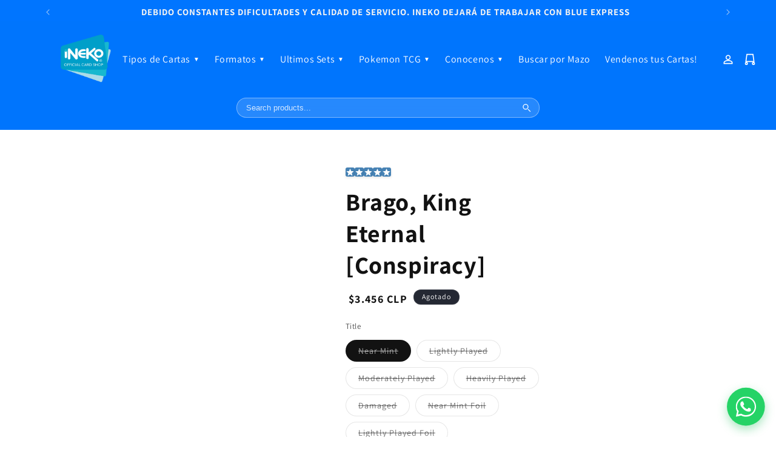

--- FILE ---
content_type: text/html; charset=utf-8
request_url: https://inekosingles.com/products/brago-king-eternal-conspiracy
body_size: 44345
content:
<!doctype html>
<html class="js" lang="es">
  <head>
    <meta charset="utf-8">
    <meta http-equiv="X-UA-Compatible" content="IE=edge">
    <meta name="viewport" content="width=device-width,initial-scale=1">
    <meta name="theme-color" content="">
    <link rel="canonical" href="https://inekosingles.com/products/brago-king-eternal-conspiracy"><link rel="preconnect" href="https://fonts.shopifycdn.com" crossorigin><title>
      Brago, King Eternal [Conspiracy]
 – ineko card shop</title>

    
      <meta name="description" content="Set: Conspiracy Type: Legendary Creature — Spirit Noble Rarity: Rare Cost: {2}{W}{U} FlyingWhenever Brago, King Eternal deals combat damage to a player, exile any number of target nonland permanents you control, then return those cards to the battlefield under their owner&#39;s control. &quot;My rule persists beyond death itsel">
    

    

<meta property="og:site_name" content="ineko card shop">
<meta property="og:url" content="https://inekosingles.com/products/brago-king-eternal-conspiracy">
<meta property="og:title" content="Brago, King Eternal [Conspiracy]">
<meta property="og:type" content="product">
<meta property="og:description" content="Set: Conspiracy Type: Legendary Creature — Spirit Noble Rarity: Rare Cost: {2}{W}{U} FlyingWhenever Brago, King Eternal deals combat damage to a player, exile any number of target nonland permanents you control, then return those cards to the battlefield under their owner&#39;s control. &quot;My rule persists beyond death itsel"><meta property="og:image" content="http://inekosingles.com/cdn/shop/products/d7bc9847-bb98-5364-a42c-d5626e078d8a_3b2bdeae-6eeb-418a-a2b8-e3b0c067024d.jpg?v=1751226872">
  <meta property="og:image:secure_url" content="https://inekosingles.com/cdn/shop/products/d7bc9847-bb98-5364-a42c-d5626e078d8a_3b2bdeae-6eeb-418a-a2b8-e3b0c067024d.jpg?v=1751226872">
  <meta property="og:image:width" content="672">
  <meta property="og:image:height" content="936"><meta property="og:price:amount" content="2.419">
  <meta property="og:price:currency" content="CLP"><meta name="twitter:card" content="summary_large_image">
<meta name="twitter:title" content="Brago, King Eternal [Conspiracy]">
<meta name="twitter:description" content="Set: Conspiracy Type: Legendary Creature — Spirit Noble Rarity: Rare Cost: {2}{W}{U} FlyingWhenever Brago, King Eternal deals combat damage to a player, exile any number of target nonland permanents you control, then return those cards to the battlefield under their owner&#39;s control. &quot;My rule persists beyond death itsel">


    <script src="//inekosingles.com/cdn/shop/t/27/assets/constants.js?v=132983761750457495441752026473" defer="defer"></script>
    <script src="//inekosingles.com/cdn/shop/t/27/assets/pubsub.js?v=25310214064522200911752026475" defer="defer"></script>
    <script src="//inekosingles.com/cdn/shop/t/27/assets/global.js?v=184345515105158409801752026473" defer="defer"></script>
    <script src="//inekosingles.com/cdn/shop/t/27/assets/details-disclosure.js?v=13653116266235556501752026473" defer="defer"></script>
    <script src="//inekosingles.com/cdn/shop/t/27/assets/details-modal.js?v=25581673532751508451752026473" defer="defer"></script>
    <script src="//inekosingles.com/cdn/shop/t/27/assets/search-form.js?v=133129549252120666541752026475" defer="defer"></script><script src="//inekosingles.com/cdn/shop/t/27/assets/animations.js?v=88693664871331136111752026472" defer="defer"></script><script>window.performance && window.performance.mark && window.performance.mark('shopify.content_for_header.start');</script><meta name="google-site-verification" content="rsctaDAgmKC7oZIZ0TdYOjmxLZw5g3Rd2pqD1_Sz7V4">
<meta id="shopify-digital-wallet" name="shopify-digital-wallet" content="/74531471635/digital_wallets/dialog">
<link rel="alternate" hreflang="x-default" href="https://inekosingles.com/products/brago-king-eternal-conspiracy">
<link rel="alternate" hreflang="es" href="https://inekosingles.com/products/brago-king-eternal-conspiracy">
<link rel="alternate" hreflang="en" href="https://inekosingles.com/en/products/brago-king-eternal-conspiracy">
<link rel="alternate" type="application/json+oembed" href="https://inekosingles.com/products/brago-king-eternal-conspiracy.oembed">
<script async="async" src="/checkouts/internal/preloads.js?locale=es-CL"></script>
<script id="shopify-features" type="application/json">{"accessToken":"394d6cad4240504913ca75553925f4ce","betas":["rich-media-storefront-analytics"],"domain":"inekosingles.com","predictiveSearch":true,"shopId":74531471635,"locale":"es"}</script>
<script>var Shopify = Shopify || {};
Shopify.shop = "ineko-card-shop.myshopify.com";
Shopify.locale = "es";
Shopify.currency = {"active":"CLP","rate":"1.0"};
Shopify.country = "CL";
Shopify.theme = {"name":"Dawn","id":179085902099,"schema_name":"Dawn","schema_version":"15.3.0","theme_store_id":887,"role":"main"};
Shopify.theme.handle = "null";
Shopify.theme.style = {"id":null,"handle":null};
Shopify.cdnHost = "inekosingles.com/cdn";
Shopify.routes = Shopify.routes || {};
Shopify.routes.root = "/";</script>
<script type="module">!function(o){(o.Shopify=o.Shopify||{}).modules=!0}(window);</script>
<script>!function(o){function n(){var o=[];function n(){o.push(Array.prototype.slice.apply(arguments))}return n.q=o,n}var t=o.Shopify=o.Shopify||{};t.loadFeatures=n(),t.autoloadFeatures=n()}(window);</script>
<script id="shop-js-analytics" type="application/json">{"pageType":"product"}</script>
<script defer="defer" async type="module" src="//inekosingles.com/cdn/shopifycloud/shop-js/modules/v2/client.init-shop-cart-sync_2Gr3Q33f.es.esm.js"></script>
<script defer="defer" async type="module" src="//inekosingles.com/cdn/shopifycloud/shop-js/modules/v2/chunk.common_noJfOIa7.esm.js"></script>
<script defer="defer" async type="module" src="//inekosingles.com/cdn/shopifycloud/shop-js/modules/v2/chunk.modal_Deo2FJQo.esm.js"></script>
<script type="module">
  await import("//inekosingles.com/cdn/shopifycloud/shop-js/modules/v2/client.init-shop-cart-sync_2Gr3Q33f.es.esm.js");
await import("//inekosingles.com/cdn/shopifycloud/shop-js/modules/v2/chunk.common_noJfOIa7.esm.js");
await import("//inekosingles.com/cdn/shopifycloud/shop-js/modules/v2/chunk.modal_Deo2FJQo.esm.js");

  window.Shopify.SignInWithShop?.initShopCartSync?.({"fedCMEnabled":true,"windoidEnabled":true});

</script>
<script>(function() {
  var isLoaded = false;
  function asyncLoad() {
    if (isLoaded) return;
    isLoaded = true;
    var urls = ["https:\/\/app.binderpos.com\/external\/shopify\/storeCredit\/script?shop=ineko-card-shop.myshopify.com","https:\/\/app.binderpos.com\/external\/shopify\/buylist\/script?shop=ineko-card-shop.myshopify.com","\/\/cdn.shopify.com\/s\/files\/1\/0257\/0108\/9360\/t\/85\/assets\/usf-license.js?shop=ineko-card-shop.myshopify.com","https:\/\/wisepops.net\/loader.js?v=2\u0026h=bUgXTQWH4L\u0026shop=ineko-card-shop.myshopify.com","https:\/\/omnisnippet1.com\/platforms\/shopify.js?source=scriptTag\u0026v=2025-05-15T12\u0026shop=ineko-card-shop.myshopify.com"];
    for (var i = 0; i < urls.length; i++) {
      var s = document.createElement('script');
      s.type = 'text/javascript';
      s.async = true;
      s.src = urls[i];
      var x = document.getElementsByTagName('script')[0];
      x.parentNode.insertBefore(s, x);
    }
  };
  if(window.attachEvent) {
    window.attachEvent('onload', asyncLoad);
  } else {
    window.addEventListener('load', asyncLoad, false);
  }
})();</script>
<script id="__st">var __st={"a":74531471635,"offset":-10800,"reqid":"b0308fd6-7cb0-4955-8c24-554d7f8547c4-1769144372","pageurl":"inekosingles.com\/products\/brago-king-eternal-conspiracy","u":"b95fc2a7a599","p":"product","rtyp":"product","rid":8230752551187};</script>
<script>window.ShopifyPaypalV4VisibilityTracking = true;</script>
<script id="captcha-bootstrap">!function(){'use strict';const t='contact',e='account',n='new_comment',o=[[t,t],['blogs',n],['comments',n],[t,'customer']],c=[[e,'customer_login'],[e,'guest_login'],[e,'recover_customer_password'],[e,'create_customer']],r=t=>t.map((([t,e])=>`form[action*='/${t}']:not([data-nocaptcha='true']) input[name='form_type'][value='${e}']`)).join(','),a=t=>()=>t?[...document.querySelectorAll(t)].map((t=>t.form)):[];function s(){const t=[...o],e=r(t);return a(e)}const i='password',u='form_key',d=['recaptcha-v3-token','g-recaptcha-response','h-captcha-response',i],f=()=>{try{return window.sessionStorage}catch{return}},m='__shopify_v',_=t=>t.elements[u];function p(t,e,n=!1){try{const o=window.sessionStorage,c=JSON.parse(o.getItem(e)),{data:r}=function(t){const{data:e,action:n}=t;return t[m]||n?{data:e,action:n}:{data:t,action:n}}(c);for(const[e,n]of Object.entries(r))t.elements[e]&&(t.elements[e].value=n);n&&o.removeItem(e)}catch(o){console.error('form repopulation failed',{error:o})}}const l='form_type',E='cptcha';function T(t){t.dataset[E]=!0}const w=window,h=w.document,L='Shopify',v='ce_forms',y='captcha';let A=!1;((t,e)=>{const n=(g='f06e6c50-85a8-45c8-87d0-21a2b65856fe',I='https://cdn.shopify.com/shopifycloud/storefront-forms-hcaptcha/ce_storefront_forms_captcha_hcaptcha.v1.5.2.iife.js',D={infoText:'Protegido por hCaptcha',privacyText:'Privacidad',termsText:'Términos'},(t,e,n)=>{const o=w[L][v],c=o.bindForm;if(c)return c(t,g,e,D).then(n);var r;o.q.push([[t,g,e,D],n]),r=I,A||(h.body.append(Object.assign(h.createElement('script'),{id:'captcha-provider',async:!0,src:r})),A=!0)});var g,I,D;w[L]=w[L]||{},w[L][v]=w[L][v]||{},w[L][v].q=[],w[L][y]=w[L][y]||{},w[L][y].protect=function(t,e){n(t,void 0,e),T(t)},Object.freeze(w[L][y]),function(t,e,n,w,h,L){const[v,y,A,g]=function(t,e,n){const i=e?o:[],u=t?c:[],d=[...i,...u],f=r(d),m=r(i),_=r(d.filter((([t,e])=>n.includes(e))));return[a(f),a(m),a(_),s()]}(w,h,L),I=t=>{const e=t.target;return e instanceof HTMLFormElement?e:e&&e.form},D=t=>v().includes(t);t.addEventListener('submit',(t=>{const e=I(t);if(!e)return;const n=D(e)&&!e.dataset.hcaptchaBound&&!e.dataset.recaptchaBound,o=_(e),c=g().includes(e)&&(!o||!o.value);(n||c)&&t.preventDefault(),c&&!n&&(function(t){try{if(!f())return;!function(t){const e=f();if(!e)return;const n=_(t);if(!n)return;const o=n.value;o&&e.removeItem(o)}(t);const e=Array.from(Array(32),(()=>Math.random().toString(36)[2])).join('');!function(t,e){_(t)||t.append(Object.assign(document.createElement('input'),{type:'hidden',name:u})),t.elements[u].value=e}(t,e),function(t,e){const n=f();if(!n)return;const o=[...t.querySelectorAll(`input[type='${i}']`)].map((({name:t})=>t)),c=[...d,...o],r={};for(const[a,s]of new FormData(t).entries())c.includes(a)||(r[a]=s);n.setItem(e,JSON.stringify({[m]:1,action:t.action,data:r}))}(t,e)}catch(e){console.error('failed to persist form',e)}}(e),e.submit())}));const S=(t,e)=>{t&&!t.dataset[E]&&(n(t,e.some((e=>e===t))),T(t))};for(const o of['focusin','change'])t.addEventListener(o,(t=>{const e=I(t);D(e)&&S(e,y())}));const B=e.get('form_key'),M=e.get(l),P=B&&M;t.addEventListener('DOMContentLoaded',(()=>{const t=y();if(P)for(const e of t)e.elements[l].value===M&&p(e,B);[...new Set([...A(),...v().filter((t=>'true'===t.dataset.shopifyCaptcha))])].forEach((e=>S(e,t)))}))}(h,new URLSearchParams(w.location.search),n,t,e,['guest_login'])})(!0,!0)}();</script>
<script integrity="sha256-4kQ18oKyAcykRKYeNunJcIwy7WH5gtpwJnB7kiuLZ1E=" data-source-attribution="shopify.loadfeatures" defer="defer" src="//inekosingles.com/cdn/shopifycloud/storefront/assets/storefront/load_feature-a0a9edcb.js" crossorigin="anonymous"></script>
<script data-source-attribution="shopify.dynamic_checkout.dynamic.init">var Shopify=Shopify||{};Shopify.PaymentButton=Shopify.PaymentButton||{isStorefrontPortableWallets:!0,init:function(){window.Shopify.PaymentButton.init=function(){};var t=document.createElement("script");t.src="https://inekosingles.com/cdn/shopifycloud/portable-wallets/latest/portable-wallets.es.js",t.type="module",document.head.appendChild(t)}};
</script>
<script data-source-attribution="shopify.dynamic_checkout.buyer_consent">
  function portableWalletsHideBuyerConsent(e){var t=document.getElementById("shopify-buyer-consent"),n=document.getElementById("shopify-subscription-policy-button");t&&n&&(t.classList.add("hidden"),t.setAttribute("aria-hidden","true"),n.removeEventListener("click",e))}function portableWalletsShowBuyerConsent(e){var t=document.getElementById("shopify-buyer-consent"),n=document.getElementById("shopify-subscription-policy-button");t&&n&&(t.classList.remove("hidden"),t.removeAttribute("aria-hidden"),n.addEventListener("click",e))}window.Shopify?.PaymentButton&&(window.Shopify.PaymentButton.hideBuyerConsent=portableWalletsHideBuyerConsent,window.Shopify.PaymentButton.showBuyerConsent=portableWalletsShowBuyerConsent);
</script>
<script>
  function portableWalletsCleanup(e){e&&e.src&&console.error("Failed to load portable wallets script "+e.src);var t=document.querySelectorAll("shopify-accelerated-checkout .shopify-payment-button__skeleton, shopify-accelerated-checkout-cart .wallet-cart-button__skeleton"),e=document.getElementById("shopify-buyer-consent");for(let e=0;e<t.length;e++)t[e].remove();e&&e.remove()}function portableWalletsNotLoadedAsModule(e){e instanceof ErrorEvent&&"string"==typeof e.message&&e.message.includes("import.meta")&&"string"==typeof e.filename&&e.filename.includes("portable-wallets")&&(window.removeEventListener("error",portableWalletsNotLoadedAsModule),window.Shopify.PaymentButton.failedToLoad=e,"loading"===document.readyState?document.addEventListener("DOMContentLoaded",window.Shopify.PaymentButton.init):window.Shopify.PaymentButton.init())}window.addEventListener("error",portableWalletsNotLoadedAsModule);
</script>

<script type="module" src="https://inekosingles.com/cdn/shopifycloud/portable-wallets/latest/portable-wallets.es.js" onError="portableWalletsCleanup(this)" crossorigin="anonymous"></script>
<script nomodule>
  document.addEventListener("DOMContentLoaded", portableWalletsCleanup);
</script>

<link id="shopify-accelerated-checkout-styles" rel="stylesheet" media="screen" href="https://inekosingles.com/cdn/shopifycloud/portable-wallets/latest/accelerated-checkout-backwards-compat.css" crossorigin="anonymous">
<style id="shopify-accelerated-checkout-cart">
        #shopify-buyer-consent {
  margin-top: 1em;
  display: inline-block;
  width: 100%;
}

#shopify-buyer-consent.hidden {
  display: none;
}

#shopify-subscription-policy-button {
  background: none;
  border: none;
  padding: 0;
  text-decoration: underline;
  font-size: inherit;
  cursor: pointer;
}

#shopify-subscription-policy-button::before {
  box-shadow: none;
}

      </style>
<script id="sections-script" data-sections="DTN-NEWSLETTER-PRO" defer="defer" src="//inekosingles.com/cdn/shop/t/27/compiled_assets/scripts.js?v=61573"></script>
<script>window.performance && window.performance.mark && window.performance.mark('shopify.content_for_header.end');</script>


    <style data-shopify>
      @font-face {
  font-family: Assistant;
  font-weight: 400;
  font-style: normal;
  font-display: swap;
  src: url("//inekosingles.com/cdn/fonts/assistant/assistant_n4.9120912a469cad1cc292572851508ca49d12e768.woff2") format("woff2"),
       url("//inekosingles.com/cdn/fonts/assistant/assistant_n4.6e9875ce64e0fefcd3f4446b7ec9036b3ddd2985.woff") format("woff");
}

      @font-face {
  font-family: Assistant;
  font-weight: 700;
  font-style: normal;
  font-display: swap;
  src: url("//inekosingles.com/cdn/fonts/assistant/assistant_n7.bf44452348ec8b8efa3aa3068825305886b1c83c.woff2") format("woff2"),
       url("//inekosingles.com/cdn/fonts/assistant/assistant_n7.0c887fee83f6b3bda822f1150b912c72da0f7b64.woff") format("woff");
}

      
      
      @font-face {
  font-family: Assistant;
  font-weight: 400;
  font-style: normal;
  font-display: swap;
  src: url("//inekosingles.com/cdn/fonts/assistant/assistant_n4.9120912a469cad1cc292572851508ca49d12e768.woff2") format("woff2"),
       url("//inekosingles.com/cdn/fonts/assistant/assistant_n4.6e9875ce64e0fefcd3f4446b7ec9036b3ddd2985.woff") format("woff");
}


      
        :root,
        .color-scheme-1 {
          --color-background: 255,255,255;
        
          --gradient-background: #ffffff;
        

        

        --color-foreground: 18,18,18;
        --color-background-contrast: 191,191,191;
        --color-shadow: 18,18,18;
        --color-button: 18,18,18;
        --color-button-text: 255,255,255;
        --color-secondary-button: 255,255,255;
        --color-secondary-button-text: 18,18,18;
        --color-link: 18,18,18;
        --color-badge-foreground: 18,18,18;
        --color-badge-background: 255,255,255;
        --color-badge-border: 18,18,18;
        --payment-terms-background-color: rgb(255 255 255);
      }
      
        
        .color-scheme-2 {
          --color-background: 243,243,243;
        
          --gradient-background: #f3f3f3;
        

        

        --color-foreground: 0,117,255;
        --color-background-contrast: 179,179,179;
        --color-shadow: 18,18,18;
        --color-button: 18,18,18;
        --color-button-text: 243,243,243;
        --color-secondary-button: 243,243,243;
        --color-secondary-button-text: 18,18,18;
        --color-link: 18,18,18;
        --color-badge-foreground: 0,117,255;
        --color-badge-background: 243,243,243;
        --color-badge-border: 0,117,255;
        --payment-terms-background-color: rgb(243 243 243);
      }
      
        
        .color-scheme-3 {
          --color-background: 36,40,51;
        
          --gradient-background: #242833;
        

        

        --color-foreground: 255,255,255;
        --color-background-contrast: 47,52,66;
        --color-shadow: 18,18,18;
        --color-button: 255,255,255;
        --color-button-text: 0,0,0;
        --color-secondary-button: 36,40,51;
        --color-secondary-button-text: 255,255,255;
        --color-link: 255,255,255;
        --color-badge-foreground: 255,255,255;
        --color-badge-background: 36,40,51;
        --color-badge-border: 255,255,255;
        --payment-terms-background-color: rgb(36 40 51);
      }
      
        
        .color-scheme-4 {
          --color-background: 18,18,18;
        
          --gradient-background: #121212;
        

        

        --color-foreground: 255,255,255;
        --color-background-contrast: 146,146,146;
        --color-shadow: 18,18,18;
        --color-button: 255,255,255;
        --color-button-text: 18,18,18;
        --color-secondary-button: 18,18,18;
        --color-secondary-button-text: 255,255,255;
        --color-link: 255,255,255;
        --color-badge-foreground: 255,255,255;
        --color-badge-background: 18,18,18;
        --color-badge-border: 255,255,255;
        --payment-terms-background-color: rgb(18 18 18);
      }
      
        
        .color-scheme-5 {
          --color-background: 0,117,255;
        
          --gradient-background: #0075ff;
        

        

        --color-foreground: 243,243,243;
        --color-background-contrast: 0,58,128;
        --color-shadow: 243,243,243;
        --color-button: 255,255,255;
        --color-button-text: 51,79,180;
        --color-secondary-button: 0,117,255;
        --color-secondary-button-text: 255,255,255;
        --color-link: 255,255,255;
        --color-badge-foreground: 243,243,243;
        --color-badge-background: 0,117,255;
        --color-badge-border: 243,243,243;
        --payment-terms-background-color: rgb(0 117 255);
      }
      
        
        .color-scheme-eeba6491-6496-44d9-9eaa-131fd7a9fb0d {
          --color-background: 255,255,255;
        
          --gradient-background: #ffffff;
        

        

        --color-foreground: 18,18,18;
        --color-background-contrast: 191,191,191;
        --color-shadow: 18,18,18;
        --color-button: 0,117,255;
        --color-button-text: 255,255,255;
        --color-secondary-button: 255,255,255;
        --color-secondary-button-text: 18,18,18;
        --color-link: 18,18,18;
        --color-badge-foreground: 18,18,18;
        --color-badge-background: 255,255,255;
        --color-badge-border: 18,18,18;
        --payment-terms-background-color: rgb(255 255 255);
      }
      

      body, .color-scheme-eeba6491-6496-44d9-9eaa-131fd7a9fb0d {
        color: rgba(var(--color-foreground), 0.75);
        background-color: rgb(var(--color-background));
      }

      :root {
        --font-body-family: Assistant, sans-serif;
        --font-body-style: normal;
        --font-body-weight: 400;
        --font-body-weight-bold: 700;

        --font-heading-family: Assistant, sans-serif;
        --font-heading-style: normal;
        --font-heading-weight: 400;

        --font-body-scale: 1.0;
        --font-heading-scale: 1.0;

        --media-padding: px;
        --media-border-opacity: 0.05;
        --media-border-width: 1px;
        --media-radius: 0px;
        --media-shadow-opacity: 0.0;
        --media-shadow-horizontal-offset: 0px;
        --media-shadow-vertical-offset: 4px;
        --media-shadow-blur-radius: 5px;
        --media-shadow-visible: 0;

        --page-width: 120rem;
        --page-width-margin: 0rem;

        --product-card-image-padding: 0.0rem;
        --product-card-corner-radius: 0.0rem;
        --product-card-text-alignment: left;
        --product-card-border-width: 0.0rem;
        --product-card-border-opacity: 0.1;
        --product-card-shadow-opacity: 0.0;
        --product-card-shadow-visible: 0;
        --product-card-shadow-horizontal-offset: 0.0rem;
        --product-card-shadow-vertical-offset: 0.4rem;
        --product-card-shadow-blur-radius: 0.5rem;

        --collection-card-image-padding: 0.0rem;
        --collection-card-corner-radius: 0.0rem;
        --collection-card-text-alignment: left;
        --collection-card-border-width: 0.0rem;
        --collection-card-border-opacity: 0.1;
        --collection-card-shadow-opacity: 0.0;
        --collection-card-shadow-visible: 0;
        --collection-card-shadow-horizontal-offset: 0.0rem;
        --collection-card-shadow-vertical-offset: 0.4rem;
        --collection-card-shadow-blur-radius: 0.5rem;

        --blog-card-image-padding: 0.0rem;
        --blog-card-corner-radius: 0.0rem;
        --blog-card-text-alignment: left;
        --blog-card-border-width: 0.0rem;
        --blog-card-border-opacity: 0.1;
        --blog-card-shadow-opacity: 0.0;
        --blog-card-shadow-visible: 0;
        --blog-card-shadow-horizontal-offset: 0.0rem;
        --blog-card-shadow-vertical-offset: 0.4rem;
        --blog-card-shadow-blur-radius: 0.5rem;

        --badge-corner-radius: 4.0rem;

        --popup-border-width: 1px;
        --popup-border-opacity: 0.1;
        --popup-corner-radius: 0px;
        --popup-shadow-opacity: 0.05;
        --popup-shadow-horizontal-offset: 0px;
        --popup-shadow-vertical-offset: 4px;
        --popup-shadow-blur-radius: 5px;

        --drawer-border-width: 1px;
        --drawer-border-opacity: 0.1;
        --drawer-shadow-opacity: 0.0;
        --drawer-shadow-horizontal-offset: 0px;
        --drawer-shadow-vertical-offset: 4px;
        --drawer-shadow-blur-radius: 5px;

        --spacing-sections-desktop: 0px;
        --spacing-sections-mobile: 0px;

        --grid-desktop-vertical-spacing: 8px;
        --grid-desktop-horizontal-spacing: 8px;
        --grid-mobile-vertical-spacing: 4px;
        --grid-mobile-horizontal-spacing: 4px;

        --text-boxes-border-opacity: 0.1;
        --text-boxes-border-width: 0px;
        --text-boxes-radius: 0px;
        --text-boxes-shadow-opacity: 0.0;
        --text-boxes-shadow-visible: 0;
        --text-boxes-shadow-horizontal-offset: 0px;
        --text-boxes-shadow-vertical-offset: 4px;
        --text-boxes-shadow-blur-radius: 5px;

        --buttons-radius: 6px;
        --buttons-radius-outset: 7px;
        --buttons-border-width: 1px;
        --buttons-border-opacity: 1.0;
        --buttons-shadow-opacity: 0.0;
        --buttons-shadow-visible: 0;
        --buttons-shadow-horizontal-offset: 0px;
        --buttons-shadow-vertical-offset: 4px;
        --buttons-shadow-blur-radius: 5px;
        --buttons-border-offset: 0.3px;

        --inputs-radius: 0px;
        --inputs-border-width: 1px;
        --inputs-border-opacity: 0.55;
        --inputs-shadow-opacity: 0.0;
        --inputs-shadow-horizontal-offset: 0px;
        --inputs-margin-offset: 0px;
        --inputs-shadow-vertical-offset: 4px;
        --inputs-shadow-blur-radius: 5px;
        --inputs-radius-outset: 0px;

        --variant-pills-radius: 40px;
        --variant-pills-border-width: 1px;
        --variant-pills-border-opacity: 0.55;
        --variant-pills-shadow-opacity: 0.0;
        --variant-pills-shadow-horizontal-offset: 0px;
        --variant-pills-shadow-vertical-offset: 4px;
        --variant-pills-shadow-blur-radius: 5px;

        /* Enhanced price styling */
        --price-font-size: 1.8rem;
        --price-font-size-mobile: 1.6rem;
        --price-color: rgb(var(--color-foreground));
        --price-sale-color: #b71c1c; /* Deep red for sale price */
        --price-compare-color: rgba(var(--color-foreground), 0.6);
        --price-transition: all 0.3s ease-in-out;
      }

      *,
      *::before,
      *::after {
        box-sizing: inherit;
      }

      html {
        box-sizing: border-box;
        font-size: calc(var(--font-body-scale) * 62.5%);
        height: 100%;
      }

      body {
        display: grid;
        grid-template-rows: auto auto 1fr auto;
        grid-template-columns: 100%;
        min-height: 100%;
        margin: 0;
        font-size: 1.5rem;
        letter-spacing: 0.06rem;
        line-height: calc(1 + 0.8 / var(--font-body-scale));
        font-family: var(--font-body-family);
        font-style: var(--font-body-style);
        font-weight: var(--font-body-weight);
      }

      @media screen and (min-width: 750px) {
        body {
          font-size: 1.6rem;
        }
      }

      /* Price styling for product and compare-at price */
      .price__regular,
      .price__sale {
        font-size: var(--price-font-size-mobile);
        font-weight: var(--font-body-weight-bold);
        color: var(--price-color);
        transition: var(--price-transition);
        position: relative;
        display: inline-block;
        padding: 0.2rem 0.5rem;
        border-radius: var(--buttons-radius);
      }

      .price__sale {
        color: var(--price-sale-color);
        background: rgba(var(--color-background-contrast), 0.1);
        box-shadow: 0 2px 4px rgba(var(--color-shadow), 0.1);
      }

      .price__compare {
        font-size: calc(var(--price-font-size-mobile) * 0.9);
        color: var(--price-compare-color);
        text-decoration: line-through;
        margin-left: 0.5rem;
        opacity: 0.8;
        transition: var(--price-transition);
      }

      @media screen and (min-width: 750px) {
        .price__regular,
        .price__sale {
          font-size: var(--price-font-size);
        }
        .price__compare {
          font-size: calc(var(--price-font-size) * 0.9);
        }
      }

      /* Subtle hover effect for prices */
      .price__regular:hover,
      .price__sale:hover {
        transform: scale(1.05);
        box-shadow: 0 4px 8px rgba(var(--color-shadow), 0.15);
      }

      .price__compare:hover {
        opacity: 1;
        color: var(--price-color);
      }
    </style>

    <link href="//inekosingles.com/cdn/shop/t/27/assets/base.css?v=149600389150571958041767731875" rel="stylesheet" type="text/css" media="all" />
    <link rel="stylesheet" href="//inekosingles.com/cdn/shop/t/27/assets/component-cart-items.css?v=123238115697927560811752026472" media="print" onload="this.media='all'">
      <link rel="preload" as="font" href="//inekosingles.com/cdn/fonts/assistant/assistant_n4.9120912a469cad1cc292572851508ca49d12e768.woff2" type="font/woff2" crossorigin>
      

      <link rel="preload" as="font" href="//inekosingles.com/cdn/fonts/assistant/assistant_n4.9120912a469cad1cc292572851508ca49d12e768.woff2" type="font/woff2" crossorigin>
      
<link href="//inekosingles.com/cdn/shop/t/27/assets/component-localization-form.css?v=170315343355214948141752026473" rel="stylesheet" type="text/css" media="all" />
      <script src="//inekosingles.com/cdn/shop/t/27/assets/localization-form.js?v=144176611646395275351752026474" defer="defer"></script><link
        rel="stylesheet"
        href="//inekosingles.com/cdn/shop/t/27/assets/component-predictive-search.css?v=118923337488134913561752026473"
        media="print"
        onload="this.media='all'"
      ><script>
      if (Shopify.designMode) {
        document.documentElement.classList.add('shopify-design-mode');
      }
    </script>
<style>
h1 { 
  font-weight: bold !important; 
  font-weight: 700 !important;
}
</style>

<style>
  /* Base button: blue background with white text */
  .shopify-payment-button .shopify-payment-button__button--unbranded {
    position: relative !important;
    overflow: hidden !important;
    background-color: #4169e1 !important;  /* royal blue base */
    color: transparent !important;          /* hides original text */
    border: none !important;
    box-shadow: 0 4px 8px rgba(0, 0, 0, 0.2) !important;  /* button shadow */
  }

  /* Swipe layer (white) - slides in on hover */
  .shopify-payment-button .shopify-payment-button__button--unbranded::before {
    content: "";
    position: absolute;
    top: 0;
    left: -100%;
    width: 100%;
    height: 100%;
    background-color: white;              /* white swipe layer */
    z-index: 0;
    transition: left 0.4s ease;
  }

  /* Custom label - white text with bold and shadow */
  .shopify-payment-button .shopify-payment-button__button--unbranded::after {
    content: "¡LLévatelo ya!";
    position: absolute;
    top: 0;
    left: 0;
    width: 100%;
    height: 100%;
    font-size: inherit;
    font-weight: bold;                    /* bold text */
    color: white;                         /* white text */
    text-shadow: 2px 2px 4px rgba(0, 0, 0, 0.3);  /* text shadow */
    display: flex;
    justify-content: center;
    align-items: center;
    z-index: 1;
    pointer-events: none;
    transition: color 0.4s ease, text-shadow 0.4s ease;  /* smooth text transition */
  }

  /* Trigger swipe on hover */
  .shopify-payment-button .shopify-payment-button__button--unbranded:hover::before {
    left: 0;
  }

  /* Change text to blue on hover with shadow */
  .shopify-payment-button .shopify-payment-button__button--unbranded:hover::after {
    color: #4169e1;                       /* blue text on hover */
    text-shadow: 2px 2px 4px rgba(65, 105, 225, 0.3);  /* blue text shadow */
  }
</style>

<!-- INTERCEPTOR DE ALERTS GLOBAL - Magic Cards -->
<script>
(function() {
  'use strict';
  
  console.log('🛡️ Interceptor de alerts Magic Cards iniciado');
  
  // Guardar el alert original
  const originalAlert = window.alert;
  
  // Sobrescribir window.alert INMEDIATAMENTE
  window.alert = function(message) {
    console.log('🚨 Alert capturado:', message);
    
    // Convertir a string por si acaso
    const msg = String(message || '');
    
    // Lista de palabras clave que indican que es un mensaje de error/carrito
    const keywords = [
      'Error', '422', 'status', 'artículo', 'carrito', 
      'disponibilidad', 'añad', 'Debido', 'description'
    ];
    
    // Verificar si el mensaje contiene alguna palabra clave
    const isCartMessage = keywords.some(keyword => msg.includes(keyword));
    
    if (isCartMessage) {
      console.log('✅ Mensaje de carrito detectado, mostrando notificación personalizada');
      
      // Esperar a que ToastNotification esté disponible o usar fallback
      if (window.ToastNotification && window.ToastNotification.success) {
        // Usar el sistema de notificaciones del buscador
        window.ToastNotification.success('Revisa tu carrito 🛒');
      } else {
        // Fallback: crear notificación inline
        showQuickNotification();
      }
      
      // NO mostrar el alert feo
      return;
    }
    
    // Para cualquier otro mensaje, usar el alert original
    console.log('ℹ️ Mensaje normal, usando alert original');
    originalAlert.call(window, message);
  };
  
  // Función de respaldo para mostrar notificación si ToastNotification no está cargado
  function showQuickNotification() {
    // Crear contenedor si no existe
    let container = document.getElementById('quick-toast-container');
    if (!container) {
      container = document.createElement('div');
      container.id = 'quick-toast-container';
      container.style.cssText = `
        position: fixed;
        top: 20px;
        right: 20px;
        z-index: 999999;
        pointer-events: none;
      `;
      document.body.appendChild(container);
    }
    
    // Crear la notificación
    const toast = document.createElement('div');
    toast.style.cssText = `
      background: linear-gradient(135deg, #1e3a8a 0%, #3b82f6 100%);
      color: white;
      padding: 18px 26px;
      border-radius: 12px;
      margin-bottom: 10px;
      box-shadow: 0 10px 40px rgba(30, 58, 138, 0.4), 0 0 0 1px rgba(59, 130, 246, 0.3);
      display: flex;
      align-items: center;
      gap: 14px;
      min-width: 320px;
      max-width: 420px;
      pointer-events: auto;
      border: 2px solid rgba(147, 197, 253, 0.3);
      font-family: -apple-system, BlinkMacSystemFont, "Segoe UI", Roboto, sans-serif;
      animation: slideInQuick 0.3s ease-out;
      backdrop-filter: blur(10px);
    `;
    
    const message = 'Revisa tu carrito 🛒';
    
    toast.innerHTML = `
      <div style="
        font-size: 28px;
        background: rgba(255, 255, 255, 0.15);
        width: 44px;
        height: 44px;
        border-radius: 50%;
        display: flex;
        align-items: center;
        justify-content: center;
        flex-shrink: 0;
      ">🎴</div>
      <div style="flex: 1;">
        <div style="font-weight: 700; font-size: 17px; margin-bottom: 5px; color: #e0f2fe;">
          ¡Cartas agregadas!
        </div>
        <div style="font-size: 14px; opacity: 0.95; line-height: 1.4;">
          ${message}
        </div>
      </div>
      <button onclick="this.parentElement.remove()" style="
        background: rgba(255, 255, 255, 0.2);
        border: none;
        color: white;
        width: 28px;
        height: 28px;
        border-radius: 50%;
        cursor: pointer;
        font-size: 18px;
        transition: all 0.2s;
        display: flex;
        align-items: center;
        justify-content: center;
        flex-shrink: 0;
      " onmouseover="this.style.background='rgba(255,255,255,0.3)'" onmouseout="this.style.background='rgba(255,255,255,0.2)'">×</button>
    `;
    
    container.appendChild(toast);
    
    // Remover automáticamente después de 4 segundos
    setTimeout(() => {
      toast.style.animation = 'slideOutQuick 0.3s ease-out forwards';
      setTimeout(() => toast.remove(), 300);
    }, 4000);
  }
  
  // Agregar animaciones CSS si no existen
  if (!document.getElementById('quick-toast-styles')) {
    const style = document.createElement('style');
    style.id = 'quick-toast-styles';
    style.textContent = `
      @keyframes slideInQuick {
        from { transform: translateX(400px); opacity: 0; }
        to { transform: translateX(0); opacity: 1; }
      }
      @keyframes slideOutQuick {
        from { transform: translateX(0); opacity: 1; }
        to { transform: translateX(400px); opacity: 0; }
      }
      @media (max-width: 768px) {
        #quick-toast-container {
          top: 10px !important;
          right: 10px !important;
          left: 10px !important;
        }
        #quick-toast-container > div {
          min-width: auto !important;
          max-width: 100% !important;
        }
      }
    `;
    document.head.appendChild(style);
  }
  
  console.log('✅ Interceptor de alerts configurado correctamente');
})();
</script>

  <link href="https://monorail-edge.shopifysvc.com" rel="dns-prefetch">
<script>(function(){if ("sendBeacon" in navigator && "performance" in window) {try {var session_token_from_headers = performance.getEntriesByType('navigation')[0].serverTiming.find(x => x.name == '_s').description;} catch {var session_token_from_headers = undefined;}var session_cookie_matches = document.cookie.match(/_shopify_s=([^;]*)/);var session_token_from_cookie = session_cookie_matches && session_cookie_matches.length === 2 ? session_cookie_matches[1] : "";var session_token = session_token_from_headers || session_token_from_cookie || "";function handle_abandonment_event(e) {var entries = performance.getEntries().filter(function(entry) {return /monorail-edge.shopifysvc.com/.test(entry.name);});if (!window.abandonment_tracked && entries.length === 0) {window.abandonment_tracked = true;var currentMs = Date.now();var navigation_start = performance.timing.navigationStart;var payload = {shop_id: 74531471635,url: window.location.href,navigation_start,duration: currentMs - navigation_start,session_token,page_type: "product"};window.navigator.sendBeacon("https://monorail-edge.shopifysvc.com/v1/produce", JSON.stringify({schema_id: "online_store_buyer_site_abandonment/1.1",payload: payload,metadata: {event_created_at_ms: currentMs,event_sent_at_ms: currentMs}}));}}window.addEventListener('pagehide', handle_abandonment_event);}}());</script>
<script id="web-pixels-manager-setup">(function e(e,d,r,n,o){if(void 0===o&&(o={}),!Boolean(null===(a=null===(i=window.Shopify)||void 0===i?void 0:i.analytics)||void 0===a?void 0:a.replayQueue)){var i,a;window.Shopify=window.Shopify||{};var t=window.Shopify;t.analytics=t.analytics||{};var s=t.analytics;s.replayQueue=[],s.publish=function(e,d,r){return s.replayQueue.push([e,d,r]),!0};try{self.performance.mark("wpm:start")}catch(e){}var l=function(){var e={modern:/Edge?\/(1{2}[4-9]|1[2-9]\d|[2-9]\d{2}|\d{4,})\.\d+(\.\d+|)|Firefox\/(1{2}[4-9]|1[2-9]\d|[2-9]\d{2}|\d{4,})\.\d+(\.\d+|)|Chrom(ium|e)\/(9{2}|\d{3,})\.\d+(\.\d+|)|(Maci|X1{2}).+ Version\/(15\.\d+|(1[6-9]|[2-9]\d|\d{3,})\.\d+)([,.]\d+|)( \(\w+\)|)( Mobile\/\w+|) Safari\/|Chrome.+OPR\/(9{2}|\d{3,})\.\d+\.\d+|(CPU[ +]OS|iPhone[ +]OS|CPU[ +]iPhone|CPU IPhone OS|CPU iPad OS)[ +]+(15[._]\d+|(1[6-9]|[2-9]\d|\d{3,})[._]\d+)([._]\d+|)|Android:?[ /-](13[3-9]|1[4-9]\d|[2-9]\d{2}|\d{4,})(\.\d+|)(\.\d+|)|Android.+Firefox\/(13[5-9]|1[4-9]\d|[2-9]\d{2}|\d{4,})\.\d+(\.\d+|)|Android.+Chrom(ium|e)\/(13[3-9]|1[4-9]\d|[2-9]\d{2}|\d{4,})\.\d+(\.\d+|)|SamsungBrowser\/([2-9]\d|\d{3,})\.\d+/,legacy:/Edge?\/(1[6-9]|[2-9]\d|\d{3,})\.\d+(\.\d+|)|Firefox\/(5[4-9]|[6-9]\d|\d{3,})\.\d+(\.\d+|)|Chrom(ium|e)\/(5[1-9]|[6-9]\d|\d{3,})\.\d+(\.\d+|)([\d.]+$|.*Safari\/(?![\d.]+ Edge\/[\d.]+$))|(Maci|X1{2}).+ Version\/(10\.\d+|(1[1-9]|[2-9]\d|\d{3,})\.\d+)([,.]\d+|)( \(\w+\)|)( Mobile\/\w+|) Safari\/|Chrome.+OPR\/(3[89]|[4-9]\d|\d{3,})\.\d+\.\d+|(CPU[ +]OS|iPhone[ +]OS|CPU[ +]iPhone|CPU IPhone OS|CPU iPad OS)[ +]+(10[._]\d+|(1[1-9]|[2-9]\d|\d{3,})[._]\d+)([._]\d+|)|Android:?[ /-](13[3-9]|1[4-9]\d|[2-9]\d{2}|\d{4,})(\.\d+|)(\.\d+|)|Mobile Safari.+OPR\/([89]\d|\d{3,})\.\d+\.\d+|Android.+Firefox\/(13[5-9]|1[4-9]\d|[2-9]\d{2}|\d{4,})\.\d+(\.\d+|)|Android.+Chrom(ium|e)\/(13[3-9]|1[4-9]\d|[2-9]\d{2}|\d{4,})\.\d+(\.\d+|)|Android.+(UC? ?Browser|UCWEB|U3)[ /]?(15\.([5-9]|\d{2,})|(1[6-9]|[2-9]\d|\d{3,})\.\d+)\.\d+|SamsungBrowser\/(5\.\d+|([6-9]|\d{2,})\.\d+)|Android.+MQ{2}Browser\/(14(\.(9|\d{2,})|)|(1[5-9]|[2-9]\d|\d{3,})(\.\d+|))(\.\d+|)|K[Aa][Ii]OS\/(3\.\d+|([4-9]|\d{2,})\.\d+)(\.\d+|)/},d=e.modern,r=e.legacy,n=navigator.userAgent;return n.match(d)?"modern":n.match(r)?"legacy":"unknown"}(),u="modern"===l?"modern":"legacy",c=(null!=n?n:{modern:"",legacy:""})[u],f=function(e){return[e.baseUrl,"/wpm","/b",e.hashVersion,"modern"===e.buildTarget?"m":"l",".js"].join("")}({baseUrl:d,hashVersion:r,buildTarget:u}),m=function(e){var d=e.version,r=e.bundleTarget,n=e.surface,o=e.pageUrl,i=e.monorailEndpoint;return{emit:function(e){var a=e.status,t=e.errorMsg,s=(new Date).getTime(),l=JSON.stringify({metadata:{event_sent_at_ms:s},events:[{schema_id:"web_pixels_manager_load/3.1",payload:{version:d,bundle_target:r,page_url:o,status:a,surface:n,error_msg:t},metadata:{event_created_at_ms:s}}]});if(!i)return console&&console.warn&&console.warn("[Web Pixels Manager] No Monorail endpoint provided, skipping logging."),!1;try{return self.navigator.sendBeacon.bind(self.navigator)(i,l)}catch(e){}var u=new XMLHttpRequest;try{return u.open("POST",i,!0),u.setRequestHeader("Content-Type","text/plain"),u.send(l),!0}catch(e){return console&&console.warn&&console.warn("[Web Pixels Manager] Got an unhandled error while logging to Monorail."),!1}}}}({version:r,bundleTarget:l,surface:e.surface,pageUrl:self.location.href,monorailEndpoint:e.monorailEndpoint});try{o.browserTarget=l,function(e){var d=e.src,r=e.async,n=void 0===r||r,o=e.onload,i=e.onerror,a=e.sri,t=e.scriptDataAttributes,s=void 0===t?{}:t,l=document.createElement("script"),u=document.querySelector("head"),c=document.querySelector("body");if(l.async=n,l.src=d,a&&(l.integrity=a,l.crossOrigin="anonymous"),s)for(var f in s)if(Object.prototype.hasOwnProperty.call(s,f))try{l.dataset[f]=s[f]}catch(e){}if(o&&l.addEventListener("load",o),i&&l.addEventListener("error",i),u)u.appendChild(l);else{if(!c)throw new Error("Did not find a head or body element to append the script");c.appendChild(l)}}({src:f,async:!0,onload:function(){if(!function(){var e,d;return Boolean(null===(d=null===(e=window.Shopify)||void 0===e?void 0:e.analytics)||void 0===d?void 0:d.initialized)}()){var d=window.webPixelsManager.init(e)||void 0;if(d){var r=window.Shopify.analytics;r.replayQueue.forEach((function(e){var r=e[0],n=e[1],o=e[2];d.publishCustomEvent(r,n,o)})),r.replayQueue=[],r.publish=d.publishCustomEvent,r.visitor=d.visitor,r.initialized=!0}}},onerror:function(){return m.emit({status:"failed",errorMsg:"".concat(f," has failed to load")})},sri:function(e){var d=/^sha384-[A-Za-z0-9+/=]+$/;return"string"==typeof e&&d.test(e)}(c)?c:"",scriptDataAttributes:o}),m.emit({status:"loading"})}catch(e){m.emit({status:"failed",errorMsg:(null==e?void 0:e.message)||"Unknown error"})}}})({shopId: 74531471635,storefrontBaseUrl: "https://inekosingles.com",extensionsBaseUrl: "https://extensions.shopifycdn.com/cdn/shopifycloud/web-pixels-manager",monorailEndpoint: "https://monorail-edge.shopifysvc.com/unstable/produce_batch",surface: "storefront-renderer",enabledBetaFlags: ["2dca8a86"],webPixelsConfigList: [{"id":"989659411","configuration":"{\"apiURL\":\"https:\/\/api.omnisend.com\",\"appURL\":\"https:\/\/app.omnisend.com\",\"brandID\":\"672cd7e1cb381463d976b46c\",\"trackingURL\":\"https:\/\/wt.omnisendlink.com\"}","eventPayloadVersion":"v1","runtimeContext":"STRICT","scriptVersion":"aa9feb15e63a302383aa48b053211bbb","type":"APP","apiClientId":186001,"privacyPurposes":["ANALYTICS","MARKETING","SALE_OF_DATA"],"dataSharingAdjustments":{"protectedCustomerApprovalScopes":["read_customer_address","read_customer_email","read_customer_name","read_customer_personal_data","read_customer_phone"]}},{"id":"681410835","configuration":"{\"hash\":\"bUgXTQWH4L\",\"ingestion_url\":\"https:\/\/activity.wisepops.com\",\"goal_hash\":\"IFV6lDGgQ0atVWYxn93haLAocFeGakhL\",\"loader_url\":\"https:\/\/wisepops.net\"}","eventPayloadVersion":"v1","runtimeContext":"STRICT","scriptVersion":"f2ebd2ee515d1c2407650eb3f3fbaa1c","type":"APP","apiClientId":461977,"privacyPurposes":["ANALYTICS","MARKETING","SALE_OF_DATA"],"dataSharingAdjustments":{"protectedCustomerApprovalScopes":["read_customer_personal_data"]}},{"id":"shopify-app-pixel","configuration":"{}","eventPayloadVersion":"v1","runtimeContext":"STRICT","scriptVersion":"0450","apiClientId":"shopify-pixel","type":"APP","privacyPurposes":["ANALYTICS","MARKETING"]},{"id":"shopify-custom-pixel","eventPayloadVersion":"v1","runtimeContext":"LAX","scriptVersion":"0450","apiClientId":"shopify-pixel","type":"CUSTOM","privacyPurposes":["ANALYTICS","MARKETING"]}],isMerchantRequest: false,initData: {"shop":{"name":"ineko card shop","paymentSettings":{"currencyCode":"CLP"},"myshopifyDomain":"ineko-card-shop.myshopify.com","countryCode":"CL","storefrontUrl":"https:\/\/inekosingles.com"},"customer":null,"cart":null,"checkout":null,"productVariants":[{"price":{"amount":3456.0,"currencyCode":"CLP"},"product":{"title":"Brago, King Eternal [Conspiracy]","vendor":"Magic: The Gathering","id":"8230752551187","untranslatedTitle":"Brago, King Eternal [Conspiracy]","url":"\/products\/brago-king-eternal-conspiracy","type":"MTG Single"},"id":"44784483270931","image":{"src":"\/\/inekosingles.com\/cdn\/shop\/products\/d7bc9847-bb98-5364-a42c-d5626e078d8a_3b2bdeae-6eeb-418a-a2b8-e3b0c067024d.jpg?v=1751226872"},"sku":"CNS-41-EN-NF-1","title":"Near Mint","untranslatedTitle":"Near Mint"},{"price":{"amount":3283.0,"currencyCode":"CLP"},"product":{"title":"Brago, King Eternal [Conspiracy]","vendor":"Magic: The Gathering","id":"8230752551187","untranslatedTitle":"Brago, King Eternal [Conspiracy]","url":"\/products\/brago-king-eternal-conspiracy","type":"MTG Single"},"id":"44784483303699","image":{"src":"\/\/inekosingles.com\/cdn\/shop\/products\/d7bc9847-bb98-5364-a42c-d5626e078d8a_3b2bdeae-6eeb-418a-a2b8-e3b0c067024d.jpg?v=1751226872"},"sku":"CNS-41-EN-NF-2","title":"Lightly Played","untranslatedTitle":"Lightly Played"},{"price":{"amount":2938.0,"currencyCode":"CLP"},"product":{"title":"Brago, King Eternal [Conspiracy]","vendor":"Magic: The Gathering","id":"8230752551187","untranslatedTitle":"Brago, King Eternal [Conspiracy]","url":"\/products\/brago-king-eternal-conspiracy","type":"MTG Single"},"id":"44784483336467","image":{"src":"\/\/inekosingles.com\/cdn\/shop\/products\/d7bc9847-bb98-5364-a42c-d5626e078d8a_3b2bdeae-6eeb-418a-a2b8-e3b0c067024d.jpg?v=1751226872"},"sku":"CNS-41-EN-NF-3","title":"Moderately Played","untranslatedTitle":"Moderately Played"},{"price":{"amount":2592.0,"currencyCode":"CLP"},"product":{"title":"Brago, King Eternal [Conspiracy]","vendor":"Magic: The Gathering","id":"8230752551187","untranslatedTitle":"Brago, King Eternal [Conspiracy]","url":"\/products\/brago-king-eternal-conspiracy","type":"MTG Single"},"id":"44784483369235","image":{"src":"\/\/inekosingles.com\/cdn\/shop\/products\/d7bc9847-bb98-5364-a42c-d5626e078d8a_3b2bdeae-6eeb-418a-a2b8-e3b0c067024d.jpg?v=1751226872"},"sku":"CNS-41-EN-NF-4","title":"Heavily Played","untranslatedTitle":"Heavily Played"},{"price":{"amount":2419.0,"currencyCode":"CLP"},"product":{"title":"Brago, King Eternal [Conspiracy]","vendor":"Magic: The Gathering","id":"8230752551187","untranslatedTitle":"Brago, King Eternal [Conspiracy]","url":"\/products\/brago-king-eternal-conspiracy","type":"MTG Single"},"id":"44784483402003","image":{"src":"\/\/inekosingles.com\/cdn\/shop\/products\/d7bc9847-bb98-5364-a42c-d5626e078d8a_3b2bdeae-6eeb-418a-a2b8-e3b0c067024d.jpg?v=1751226872"},"sku":"CNS-41-EN-NF-5","title":"Damaged","untranslatedTitle":"Damaged"},{"price":{"amount":12108.0,"currencyCode":"CLP"},"product":{"title":"Brago, King Eternal [Conspiracy]","vendor":"Magic: The Gathering","id":"8230752551187","untranslatedTitle":"Brago, King Eternal [Conspiracy]","url":"\/products\/brago-king-eternal-conspiracy","type":"MTG Single"},"id":"44784483434771","image":{"src":"\/\/inekosingles.com\/cdn\/shop\/products\/d7bc9847-bb98-5364-a42c-d5626e078d8a_3b2bdeae-6eeb-418a-a2b8-e3b0c067024d.jpg?v=1751226872"},"sku":"CNS-41-EN-FO-1","title":"Near Mint Foil","untranslatedTitle":"Near Mint Foil"},{"price":{"amount":11503.0,"currencyCode":"CLP"},"product":{"title":"Brago, King Eternal [Conspiracy]","vendor":"Magic: The Gathering","id":"8230752551187","untranslatedTitle":"Brago, King Eternal [Conspiracy]","url":"\/products\/brago-king-eternal-conspiracy","type":"MTG Single"},"id":"44784483467539","image":{"src":"\/\/inekosingles.com\/cdn\/shop\/products\/d7bc9847-bb98-5364-a42c-d5626e078d8a_3b2bdeae-6eeb-418a-a2b8-e3b0c067024d.jpg?v=1751226872"},"sku":"CNS-41-EN-FO-2","title":"Lightly Played Foil","untranslatedTitle":"Lightly Played Foil"},{"price":{"amount":10292.0,"currencyCode":"CLP"},"product":{"title":"Brago, King Eternal [Conspiracy]","vendor":"Magic: The Gathering","id":"8230752551187","untranslatedTitle":"Brago, King Eternal [Conspiracy]","url":"\/products\/brago-king-eternal-conspiracy","type":"MTG Single"},"id":"44784483500307","image":{"src":"\/\/inekosingles.com\/cdn\/shop\/products\/d7bc9847-bb98-5364-a42c-d5626e078d8a_3b2bdeae-6eeb-418a-a2b8-e3b0c067024d.jpg?v=1751226872"},"sku":"CNS-41-EN-FO-3","title":"Moderately Played Foil","untranslatedTitle":"Moderately Played Foil"},{"price":{"amount":9081.0,"currencyCode":"CLP"},"product":{"title":"Brago, King Eternal [Conspiracy]","vendor":"Magic: The Gathering","id":"8230752551187","untranslatedTitle":"Brago, King Eternal [Conspiracy]","url":"\/products\/brago-king-eternal-conspiracy","type":"MTG Single"},"id":"44784483533075","image":{"src":"\/\/inekosingles.com\/cdn\/shop\/products\/d7bc9847-bb98-5364-a42c-d5626e078d8a_3b2bdeae-6eeb-418a-a2b8-e3b0c067024d.jpg?v=1751226872"},"sku":"CNS-41-EN-FO-4","title":"Heavily Played Foil","untranslatedTitle":"Heavily Played Foil"},{"price":{"amount":8476.0,"currencyCode":"CLP"},"product":{"title":"Brago, King Eternal [Conspiracy]","vendor":"Magic: The Gathering","id":"8230752551187","untranslatedTitle":"Brago, King Eternal [Conspiracy]","url":"\/products\/brago-king-eternal-conspiracy","type":"MTG Single"},"id":"44784483565843","image":{"src":"\/\/inekosingles.com\/cdn\/shop\/products\/d7bc9847-bb98-5364-a42c-d5626e078d8a_3b2bdeae-6eeb-418a-a2b8-e3b0c067024d.jpg?v=1751226872"},"sku":"CNS-41-EN-FO-5","title":"Damaged Foil","untranslatedTitle":"Damaged Foil"}],"purchasingCompany":null},},"https://inekosingles.com/cdn","fcfee988w5aeb613cpc8e4bc33m6693e112",{"modern":"","legacy":""},{"shopId":"74531471635","storefrontBaseUrl":"https:\/\/inekosingles.com","extensionBaseUrl":"https:\/\/extensions.shopifycdn.com\/cdn\/shopifycloud\/web-pixels-manager","surface":"storefront-renderer","enabledBetaFlags":"[\"2dca8a86\"]","isMerchantRequest":"false","hashVersion":"fcfee988w5aeb613cpc8e4bc33m6693e112","publish":"custom","events":"[[\"page_viewed\",{}],[\"product_viewed\",{\"productVariant\":{\"price\":{\"amount\":3456.0,\"currencyCode\":\"CLP\"},\"product\":{\"title\":\"Brago, King Eternal [Conspiracy]\",\"vendor\":\"Magic: The Gathering\",\"id\":\"8230752551187\",\"untranslatedTitle\":\"Brago, King Eternal [Conspiracy]\",\"url\":\"\/products\/brago-king-eternal-conspiracy\",\"type\":\"MTG Single\"},\"id\":\"44784483270931\",\"image\":{\"src\":\"\/\/inekosingles.com\/cdn\/shop\/products\/d7bc9847-bb98-5364-a42c-d5626e078d8a_3b2bdeae-6eeb-418a-a2b8-e3b0c067024d.jpg?v=1751226872\"},\"sku\":\"CNS-41-EN-NF-1\",\"title\":\"Near Mint\",\"untranslatedTitle\":\"Near Mint\"}}]]"});</script><script>
  window.ShopifyAnalytics = window.ShopifyAnalytics || {};
  window.ShopifyAnalytics.meta = window.ShopifyAnalytics.meta || {};
  window.ShopifyAnalytics.meta.currency = 'CLP';
  var meta = {"product":{"id":8230752551187,"gid":"gid:\/\/shopify\/Product\/8230752551187","vendor":"Magic: The Gathering","type":"MTG Single","handle":"brago-king-eternal-conspiracy","variants":[{"id":44784483270931,"price":345600,"name":"Brago, King Eternal [Conspiracy] - Near Mint","public_title":"Near Mint","sku":"CNS-41-EN-NF-1"},{"id":44784483303699,"price":328300,"name":"Brago, King Eternal [Conspiracy] - Lightly Played","public_title":"Lightly Played","sku":"CNS-41-EN-NF-2"},{"id":44784483336467,"price":293800,"name":"Brago, King Eternal [Conspiracy] - Moderately Played","public_title":"Moderately Played","sku":"CNS-41-EN-NF-3"},{"id":44784483369235,"price":259200,"name":"Brago, King Eternal [Conspiracy] - Heavily Played","public_title":"Heavily Played","sku":"CNS-41-EN-NF-4"},{"id":44784483402003,"price":241900,"name":"Brago, King Eternal [Conspiracy] - Damaged","public_title":"Damaged","sku":"CNS-41-EN-NF-5"},{"id":44784483434771,"price":1210800,"name":"Brago, King Eternal [Conspiracy] - Near Mint Foil","public_title":"Near Mint Foil","sku":"CNS-41-EN-FO-1"},{"id":44784483467539,"price":1150300,"name":"Brago, King Eternal [Conspiracy] - Lightly Played Foil","public_title":"Lightly Played Foil","sku":"CNS-41-EN-FO-2"},{"id":44784483500307,"price":1029200,"name":"Brago, King Eternal [Conspiracy] - Moderately Played Foil","public_title":"Moderately Played Foil","sku":"CNS-41-EN-FO-3"},{"id":44784483533075,"price":908100,"name":"Brago, King Eternal [Conspiracy] - Heavily Played Foil","public_title":"Heavily Played Foil","sku":"CNS-41-EN-FO-4"},{"id":44784483565843,"price":847600,"name":"Brago, King Eternal [Conspiracy] - Damaged Foil","public_title":"Damaged Foil","sku":"CNS-41-EN-FO-5"}],"remote":false},"page":{"pageType":"product","resourceType":"product","resourceId":8230752551187,"requestId":"b0308fd6-7cb0-4955-8c24-554d7f8547c4-1769144372"}};
  for (var attr in meta) {
    window.ShopifyAnalytics.meta[attr] = meta[attr];
  }
</script>
<script class="analytics">
  (function () {
    var customDocumentWrite = function(content) {
      var jquery = null;

      if (window.jQuery) {
        jquery = window.jQuery;
      } else if (window.Checkout && window.Checkout.$) {
        jquery = window.Checkout.$;
      }

      if (jquery) {
        jquery('body').append(content);
      }
    };

    var hasLoggedConversion = function(token) {
      if (token) {
        return document.cookie.indexOf('loggedConversion=' + token) !== -1;
      }
      return false;
    }

    var setCookieIfConversion = function(token) {
      if (token) {
        var twoMonthsFromNow = new Date(Date.now());
        twoMonthsFromNow.setMonth(twoMonthsFromNow.getMonth() + 2);

        document.cookie = 'loggedConversion=' + token + '; expires=' + twoMonthsFromNow;
      }
    }

    var trekkie = window.ShopifyAnalytics.lib = window.trekkie = window.trekkie || [];
    if (trekkie.integrations) {
      return;
    }
    trekkie.methods = [
      'identify',
      'page',
      'ready',
      'track',
      'trackForm',
      'trackLink'
    ];
    trekkie.factory = function(method) {
      return function() {
        var args = Array.prototype.slice.call(arguments);
        args.unshift(method);
        trekkie.push(args);
        return trekkie;
      };
    };
    for (var i = 0; i < trekkie.methods.length; i++) {
      var key = trekkie.methods[i];
      trekkie[key] = trekkie.factory(key);
    }
    trekkie.load = function(config) {
      trekkie.config = config || {};
      trekkie.config.initialDocumentCookie = document.cookie;
      var first = document.getElementsByTagName('script')[0];
      var script = document.createElement('script');
      script.type = 'text/javascript';
      script.onerror = function(e) {
        var scriptFallback = document.createElement('script');
        scriptFallback.type = 'text/javascript';
        scriptFallback.onerror = function(error) {
                var Monorail = {
      produce: function produce(monorailDomain, schemaId, payload) {
        var currentMs = new Date().getTime();
        var event = {
          schema_id: schemaId,
          payload: payload,
          metadata: {
            event_created_at_ms: currentMs,
            event_sent_at_ms: currentMs
          }
        };
        return Monorail.sendRequest("https://" + monorailDomain + "/v1/produce", JSON.stringify(event));
      },
      sendRequest: function sendRequest(endpointUrl, payload) {
        // Try the sendBeacon API
        if (window && window.navigator && typeof window.navigator.sendBeacon === 'function' && typeof window.Blob === 'function' && !Monorail.isIos12()) {
          var blobData = new window.Blob([payload], {
            type: 'text/plain'
          });

          if (window.navigator.sendBeacon(endpointUrl, blobData)) {
            return true;
          } // sendBeacon was not successful

        } // XHR beacon

        var xhr = new XMLHttpRequest();

        try {
          xhr.open('POST', endpointUrl);
          xhr.setRequestHeader('Content-Type', 'text/plain');
          xhr.send(payload);
        } catch (e) {
          console.log(e);
        }

        return false;
      },
      isIos12: function isIos12() {
        return window.navigator.userAgent.lastIndexOf('iPhone; CPU iPhone OS 12_') !== -1 || window.navigator.userAgent.lastIndexOf('iPad; CPU OS 12_') !== -1;
      }
    };
    Monorail.produce('monorail-edge.shopifysvc.com',
      'trekkie_storefront_load_errors/1.1',
      {shop_id: 74531471635,
      theme_id: 179085902099,
      app_name: "storefront",
      context_url: window.location.href,
      source_url: "//inekosingles.com/cdn/s/trekkie.storefront.8d95595f799fbf7e1d32231b9a28fd43b70c67d3.min.js"});

        };
        scriptFallback.async = true;
        scriptFallback.src = '//inekosingles.com/cdn/s/trekkie.storefront.8d95595f799fbf7e1d32231b9a28fd43b70c67d3.min.js';
        first.parentNode.insertBefore(scriptFallback, first);
      };
      script.async = true;
      script.src = '//inekosingles.com/cdn/s/trekkie.storefront.8d95595f799fbf7e1d32231b9a28fd43b70c67d3.min.js';
      first.parentNode.insertBefore(script, first);
    };
    trekkie.load(
      {"Trekkie":{"appName":"storefront","development":false,"defaultAttributes":{"shopId":74531471635,"isMerchantRequest":null,"themeId":179085902099,"themeCityHash":"1549068392085799190","contentLanguage":"es","currency":"CLP","eventMetadataId":"f7d55e59-68f3-43a1-b8b6-f9d13482897d"},"isServerSideCookieWritingEnabled":true,"monorailRegion":"shop_domain","enabledBetaFlags":["65f19447"]},"Session Attribution":{},"S2S":{"facebookCapiEnabled":false,"source":"trekkie-storefront-renderer","apiClientId":580111}}
    );

    var loaded = false;
    trekkie.ready(function() {
      if (loaded) return;
      loaded = true;

      window.ShopifyAnalytics.lib = window.trekkie;

      var originalDocumentWrite = document.write;
      document.write = customDocumentWrite;
      try { window.ShopifyAnalytics.merchantGoogleAnalytics.call(this); } catch(error) {};
      document.write = originalDocumentWrite;

      window.ShopifyAnalytics.lib.page(null,{"pageType":"product","resourceType":"product","resourceId":8230752551187,"requestId":"b0308fd6-7cb0-4955-8c24-554d7f8547c4-1769144372","shopifyEmitted":true});

      var match = window.location.pathname.match(/checkouts\/(.+)\/(thank_you|post_purchase)/)
      var token = match? match[1]: undefined;
      if (!hasLoggedConversion(token)) {
        setCookieIfConversion(token);
        window.ShopifyAnalytics.lib.track("Viewed Product",{"currency":"CLP","variantId":44784483270931,"productId":8230752551187,"productGid":"gid:\/\/shopify\/Product\/8230752551187","name":"Brago, King Eternal [Conspiracy] - Near Mint","price":"3456","sku":"CNS-41-EN-NF-1","brand":"Magic: The Gathering","variant":"Near Mint","category":"MTG Single","nonInteraction":true,"remote":false},undefined,undefined,{"shopifyEmitted":true});
      window.ShopifyAnalytics.lib.track("monorail:\/\/trekkie_storefront_viewed_product\/1.1",{"currency":"CLP","variantId":44784483270931,"productId":8230752551187,"productGid":"gid:\/\/shopify\/Product\/8230752551187","name":"Brago, King Eternal [Conspiracy] - Near Mint","price":"3456","sku":"CNS-41-EN-NF-1","brand":"Magic: The Gathering","variant":"Near Mint","category":"MTG Single","nonInteraction":true,"remote":false,"referer":"https:\/\/inekosingles.com\/products\/brago-king-eternal-conspiracy"});
      }
    });


        var eventsListenerScript = document.createElement('script');
        eventsListenerScript.async = true;
        eventsListenerScript.src = "//inekosingles.com/cdn/shopifycloud/storefront/assets/shop_events_listener-3da45d37.js";
        document.getElementsByTagName('head')[0].appendChild(eventsListenerScript);

})();</script>
<script
  defer
  src="https://inekosingles.com/cdn/shopifycloud/perf-kit/shopify-perf-kit-3.0.4.min.js"
  data-application="storefront-renderer"
  data-shop-id="74531471635"
  data-render-region="gcp-us-central1"
  data-page-type="product"
  data-theme-instance-id="179085902099"
  data-theme-name="Dawn"
  data-theme-version="15.3.0"
  data-monorail-region="shop_domain"
  data-resource-timing-sampling-rate="10"
  data-shs="true"
  data-shs-beacon="true"
  data-shs-export-with-fetch="true"
  data-shs-logs-sample-rate="1"
  data-shs-beacon-endpoint="https://inekosingles.com/api/collect"
></script>
</head>

  <body class="gradient">
    <a class="skip-to-content-link button visually-hidden" href="#MainContent">
      Ir directamente al contenido
    </a><!-- BEGIN sections: header-group -->
<div id="shopify-section-sections--24827621015827__announcement-bar" class="shopify-section shopify-section-group-header-group announcement-bar-section"><link href="//inekosingles.com/cdn/shop/t/27/assets/component-slideshow.css?v=17933591812325749411752026473" rel="stylesheet" type="text/css" media="all" />
<link href="//inekosingles.com/cdn/shop/t/27/assets/component-slider.css?v=14039311878856620671752026473" rel="stylesheet" type="text/css" media="all" />


<div
  class="utility-bar color-scheme-5 gradient utility-bar--bottom-border"
>
  <div class="page-width utility-bar__grid"><slideshow-component
        class="announcement-bar"
        role="region"
        aria-roledescription="Carrusel"
        aria-label="Barra de anuncios"
      >
        <div class="announcement-bar-slider slider-buttons">
          <button
            type="button"
            class="slider-button slider-button--prev"
            name="previous"
            aria-label="Anuncio anterior"
            aria-controls="Slider-sections--24827621015827__announcement-bar"
          >
            <span class="svg-wrapper"><svg class="icon icon-caret" viewBox="0 0 10 6"><path fill="currentColor" fill-rule="evenodd" d="M9.354.646a.5.5 0 0 0-.708 0L5 4.293 1.354.646a.5.5 0 0 0-.708.708l4 4a.5.5 0 0 0 .708 0l4-4a.5.5 0 0 0 0-.708" clip-rule="evenodd"/></svg>
</span>
          </button>
          <div
            class="grid grid--1-col slider slider--everywhere"
            id="Slider-sections--24827621015827__announcement-bar"
            aria-live="polite"
            aria-atomic="true"
            data-autoplay="true"
            data-speed="5"
          ><div
                class="slideshow__slide slider__slide grid__item grid--1-col"
                id="Slide-sections--24827621015827__announcement-bar-1"
                
                role="group"
                aria-roledescription="Anuncio"
                aria-label="1 de 4"
                tabindex="-1"
              >
                <div
                  class="announcement-bar__announcement"
                  role="region"
                  aria-label="Anuncio"
                ><p class="announcement-bar__message h5">
                      <span>Debido constantes dificultades y calidad de servicio. Ineko dejará de trabajar con Blue Express</span></p></div>
              </div><div
                class="slideshow__slide slider__slide grid__item grid--1-col"
                id="Slide-sections--24827621015827__announcement-bar-2"
                
                role="group"
                aria-roledescription="Anuncio"
                aria-label="2 de 4"
                tabindex="-1"
              >
                <div
                  class="announcement-bar__announcement"
                  role="region"
                  aria-label="Anuncio"
                ><p class="announcement-bar__message h5">
                      <span>Envio gratis por compras iguales o superior a $40.000</span></p></div>
              </div><div
                class="slideshow__slide slider__slide grid__item grid--1-col"
                id="Slide-sections--24827621015827__announcement-bar-3"
                
                role="group"
                aria-roledescription="Anuncio"
                aria-label="3 de 4"
                tabindex="-1"
              >
                <div
                  class="announcement-bar__announcement"
                  role="region"
                  aria-label="Anuncio"
                ><p class="announcement-bar__message h5">
                      <span>Envios a todo Chile Con Starken o Chilexpress</span></p></div>
              </div><div
                class="slideshow__slide slider__slide grid__item grid--1-col"
                id="Slide-sections--24827621015827__announcement-bar-4"
                
                role="group"
                aria-roledescription="Anuncio"
                aria-label="4 de 4"
                tabindex="-1"
              >
                <div
                  class="announcement-bar__announcement"
                  role="region"
                  aria-label="Anuncio"
                ><p class="announcement-bar__message h5">
                      <span>Paga seguro con Mercado Pago</span></p></div>
              </div></div>
          <button
            type="button"
            class="slider-button slider-button--next"
            name="next"
            aria-label="Anuncio siguiente"
            aria-controls="Slider-sections--24827621015827__announcement-bar"
          >
            <span class="svg-wrapper"><svg class="icon icon-caret" viewBox="0 0 10 6"><path fill="currentColor" fill-rule="evenodd" d="M9.354.646a.5.5 0 0 0-.708 0L5 4.293 1.354.646a.5.5 0 0 0-.708.708l4 4a.5.5 0 0 0 .708 0l4-4a.5.5 0 0 0 0-.708" clip-rule="evenodd"/></svg>
</span>
          </button>
        </div>
      </slideshow-component><div class="localization-wrapper">
</div>
  </div>
</div>


</div><div id="shopify-section-sections--24827621015827__dtn_transparent_menu_jhdbmR" class="shopify-section shopify-section-group-header-group"><div class="transparent-menu-wrapper" data-section-id="sections--24827621015827__dtn_transparent_menu_jhdbmR" data-section-type="transparent-menu"><style>
    /* Menu Styles */
    .transparent-menu-wrapper {
      position: absolute;
      top: 35px;
      left: 0;
      right: 0;
      width: 100%;
      z-index: 1000;
    }
    
    .transparent-menu {
      position: fixed;
      top: 35px;
      left: 0;
      right: 0;
      width: 100%;
      z-index: 1000;
      transition: all 0.3s ease;
      padding: 15px 0 20px 0;
      backdrop-filter: blur(10px);
      -webkit-backdrop-filter: blur(10px);
    }
    
    .transparent-menu--transparent {
      background-color: #0075fd;
    }
    
    .transparent-menu--solid {
      
      
        
        
          
          
          
          background-color: rgba(ff, ff, ff, 0.95);
        
      
      box-shadow: 0 2px 10px rgba(0,0,0,0.1);
    }
    
    .transparent-menu__container {
      display: flex;
      flex-direction: column;
      align-items: center;
    }
    
    /* Top row with logo, menu, and actions */
    .transparent-menu__top-row {
      display: flex;
      align-items: center;
      justify-content: space-between;
      width: 100%;
      margin-bottom: 0;
    }
    
    .transparent-menu__container--without-logo .transparent-menu__nav {
      width: 100%;
    }
    
    .transparent-menu__logo-container {
      flex-shrink: 0;
    }
    
    .transparent-menu__nav {
      flex: 1;
      text-align: center;
    }
    
    .transparent-menu__nav-list {
      display: flex;
      justify-content: center;
      align-items: center;
      list-style: none;
      margin: 0;
      padding: 0;
    }
    
    .transparent-menu__nav-item {
      margin: 0 12px;
      position: relative;
    }
    
    .transparent-menu__nav-link {
      font-weight: 500;
      white-space: nowrap;
      transition: all 0.2s ease;
      text-decoration: none;
      padding: 5px 0;
      position: relative;
      display: flex;
      align-items: center;
    }
    
    .transparent-menu--transparent .transparent-menu__nav-link {
      color: #ffffff;
    }
    
    .transparent-menu--solid .transparent-menu__nav-link {
      color: #333333;
    }
    
    .transparent-menu__nav-link--highlighted {
      
        background-color: #ff6b6b;
        padding: 5px 12px;
        border-radius: 3px;
        color: #fff !important;
      
    }
    
    
    
    .transparent-menu__nav-link--active {
      font-weight: 700;
    }
    
    .transparent-menu__dropdown {
      display: none;
      position: absolute;
      top: 100%;
      left: 0;
      background-color: #ffffff;
      backdrop-filter: blur(10px);
      -webkit-backdrop-filter: blur(10px);
      box-shadow: 0 4px 8px rgba(0,0,0,0.1);
      list-style: none;
      margin: 0;
      padding: 10px 0;
      min-width: 200px;
      z-index: 1000;
    }
    
    .transparent-menu__nav-item--has-dropdown:hover .transparent-menu__dropdown {
      display: block;
    }
    
    .transparent-menu__dropdown-item {
      margin: 0;
    }
    
    .transparent-menu__dropdown-link {
      display: block;
      padding: 8px 20px;
      color: #333333;
      text-decoration: none;
      font-weight: 400;
      transition: background-color 0.2s ease;
    }
    
    .transparent-menu__dropdown-link:hover {
      background-color: rgba(0,0,0,0.05);
    }
    
    .transparent-menu__nav-link--has-dropdown:after {
      content: '▼';
      font-size: 10px;
      margin-left: 5px;
      transition: transform 0.2s ease;
    }
    
    .transparent-menu__nav-item--has-dropdown:hover .transparent-menu__nav-link--has-dropdown:after {
      transform: rotate(180deg);
    }
    
    .transparent-menu__hamburger {
      display: none;
      background: none;
      border: none;
      cursor: pointer;
      padding: 10px;
      z-index: 1001;
    }
    
    .transparent-menu__hamburger span {
      display: block;
      width: 24px;
      height: 2px;
      background-color: #ffffff;
      margin: 5px 0;
      transition: all 0.3s ease;
    }
    
    .transparent-menu--solid .transparent-menu__hamburger span {
      background-color: #333333;
    }
    
    .transparent-menu__hamburger--open span:nth-child(1) {
      transform: translateY(7px) rotate(45deg);
    }
    
    .transparent-menu__hamburger--open span:nth-child(2) {
      opacity: 0;
    }
    
    .transparent-menu__hamburger--open span:nth-child(3) {
      transform: translateY(-7px) rotate(-45deg);
    }
    
    /* Actions Container */
    .transparent-menu__actions {
      display: flex;
      align-items: center;
      margin-left: 20px;
    }
    
    .transparent-menu__action {
      display: flex;
      align-items: center;
      justify-content: center;
      padding: 8px;
      text-decoration: none;
      transition: all 0.2s ease;
      position: relative;
      background: none !important;
      background-color: transparent !important;
      border: none !important;
      outline: none !important;
      box-shadow: none !important;
    }
    
    .transparent-menu--transparent .transparent-menu__action {
      color: #ffffff;
    }
    
    .transparent-menu--solid .transparent-menu__action {
      color: #333333;
    }
    
    .transparent-menu__action:hover,
    .transparent-menu__action:focus {
      opacity: 0.8;
      background: none !important;
      background-color: transparent !important;
      box-shadow: none !important;
    }
    
    .transparent-menu__action-icon {
      width: 20px;
      height: 20px;
    }
    
    /* Cart Count Badge */
    .transparent-menu__cart-count {
      position: absolute;
      top: 0;
      right: 0;
      background-color: #ff6b6b;
      color: #fff;
      border-radius: 50%;
      font-size: 10px;
      line-height: 14px;
      width: 14px;
      height: 14px;
      text-align: center;
      font-weight: 600;
    }
    
    /* Search Bar Styles - ALWAYS VISIBLE */
    .transparent-menu__search-container {
      width: 100%;
      max-width: 500px;
      margin: 15px auto 0 auto;
    }
    
    .transparent-menu__search-form {
      display: flex;
      align-items: center;
      position: relative;
      width: 100%;
    }
    
    .transparent-menu__search-input {
      width: 100%;
      padding: 8px 42px 8px 15px;
      font-size: 13px;
      border: 1px solid rgba(255, 255, 255, 0.3);
      border-radius: 20px;
      background-color: rgba(255, 255, 255, 0.15);
      outline: none;
      transition: all 0.3s ease;
      backdrop-filter: blur(10px);
      -webkit-backdrop-filter: blur(10px);
    }
    
    .transparent-menu--transparent .transparent-menu__search-input {
      color: #ffffff;
      border-color: rgba(255, 255, 255, 0.4);
      background-color: rgba(255, 255, 255, 0.15);
    }
    
    .transparent-menu--transparent .transparent-menu__search-input::placeholder {
      color: rgba(255, 255, 255, 0.8);
    }
    
    .transparent-menu--solid .transparent-menu__search-input {
      color: #333333;
      border-color: rgba(0, 0, 0, 0.2);
      background-color: rgba(255, 255, 255, 0.7);
    }
    
    .transparent-menu--solid .transparent-menu__search-input::placeholder {
      color: rgba(0, 0, 0, 0.6);
    }
    
    .transparent-menu__search-input:focus {
      border-color: #ff6b6b;
      background-color: rgba(255, 255, 255, 0.95);
      color: #333;
      box-shadow: 0 0 0 3px rgba(255, 107, 107, 0.1);
    }
    
    .transparent-menu__search-input:focus::placeholder {
      color: rgba(0, 0, 0, 0.5);
    }
    
    .transparent-menu__search-submit {
      position: absolute;
      right: 7px;
      top: 50%;
      transform: translateY(-50%);
      background: none;
      border: none;
      cursor: pointer;
      padding: 6px;
      border-radius: 50%;
      transition: all 0.2s ease;
      display: flex;
      align-items: center;
      justify-content: center;
    }
    
    .transparent-menu--transparent .transparent-menu__search-submit {
      color: #ffffff;
    }
    
    .transparent-menu--solid .transparent-menu__search-submit {
      color: #333333;
    }
    
    .transparent-menu__search-submit:hover {
      background-color: #ff6b6b;
      color: white;
      transform: translateY(-50%) scale(1.1);
    }
    
    /* Search Suggestions Styles */
    .transparent-menu__search-suggestions {
      position: absolute;
      top: 100%;
      left: 0;
      right: 0;
      background-color: rgba(255, 255, 255, 0.95);
      border: 1px solid rgba(0, 0, 0, 0.2);
      border-radius: 0 0 20px 20px;
      max-height: 300px;
      overflow-y: auto;
      display: none;
      z-index: 1001;
    }

    .transparent-menu__search-suggestions.active {
      display: block;
    }

    .transparent-menu__search-suggestion-item {
      padding: 8px 15px;
      color: #333;
      text-decoration: none;
      display: flex;
      align-items: center;
      line-height: 1.5;
    }

    .transparent-menu__search-suggestion-item img {
      width: 40px;
      height: 40px;
      margin-right: 10px;
      object-fit: cover;
      background-color: #f0f0f0;
    }

    .transparent-menu__search-suggestion-item:hover {
      background-color: rgba(0, 0, 0, 0.05);
    }
    
    /* Mobile Styles - UPGRADED FOR THINNER MENU */
    @media (max-width: 767px) {
      .transparent-menu {
        padding: 8px 0 12px 0;
      }
      
      .transparent-menu__logo-container img,
      .transparent-menu__logo {
        max-width: 80px !important;
        height: auto;
      }
      
      .transparent-menu__top-row {
        margin-bottom: 0;
        padding: 0 15px;
        min-height: 40px;
        flex-direction: row;
        align-items: center;
        justify-content: space-between;
      }
      
      .transparent-menu__container {
        align-items: stretch;
      }
      
      .transparent-menu__hamburger {
        display: block;
        order: 1;
        padding: 6px;
      }
      
      .transparent-menu__hamburger span {
        width: 20px;
        height: 1.5px;
        margin: 4px 0;
      }
      
      .transparent-menu__logo-container {
        order: 2;
        position: absolute;
        left: 50%;
        transform: translateX(-50%);
        margin-bottom: 0;
      }
      
      .transparent-menu__actions {
        order: 3;
        margin-left: 0;
        margin-right: 0;
      }
      
      .transparent-menu__nav {
        position: fixed;
        top: 35px;
        right: -100%;
        height: 100vh;
        width: 250px;
        background-color: #ffffff;
        backdrop-filter: blur(15px);
        -webkit-backdrop-filter: blur(15px);
        padding: 60px 20px 20px;
        transition: right 0.3s ease;
        z-index: 1000;
        overflow-y: auto;
        text-align: left;
      }
      
      .transparent-menu__nav--open {
        right: 0;
      }
      
      .transparent-menu__nav-list {
        flex-direction: column;
        align-items: flex-start;
        justify-content: flex-start;
      }
      
      .transparent-menu__nav-item {
        margin: 10px 0;
        width: 100%;
      }
      
      .transparent-menu__nav-link {
        display: block;
        padding: 10px 0;
        font-size: 16px;
        color: #333333 !important;
      }
      
      .transparent-menu__nav-link--highlighted {
        color: #fff !important;
      }
      
      .transparent-menu__nav-item--has-dropdown .transparent-menu__dropdown {
        display: none;
        position: static;
        background-color: transparent;
        box-shadow: none;
        padding: 0 0 0 20px;
        width: 100%;
      }
      
      .transparent-menu__nav-item--has-dropdown--open .transparent-menu__dropdown {
        display: block;
      }
      
      .transparent-menu__dropdown-link {
        color: #333333 !important;
        padding: 8px 0;
        font-size: 14px;
      }
      
      .transparent-menu__nav-link--has-dropdown:after {
        content: '▶';
        float: right;
        font-size: 12px;
        color: #333333 !important;
      }
      
      .transparent-menu__nav-item--has-dropdown--open .transparent-menu__nav-link--has-dropdown:after {
        transform: rotate(90deg);
      }
      
      .transparent-menu__action {
        padding: 4px;
      }
      
      .transparent-menu__action-icon {
        width: 20px !important;
        height: 20px !important;
      }
      
      .transparent-menu__cart-count {
        font-size: 8px;
        line-height: 10px;
        width: 10px;
        height: 10px;
      }
      
      .transparent-menu__search-container {
        max-width: none;
        padding: 0 15px;
        margin-top: 8px;
      }
      
      .transparent-menu__search-input {
        font-size: 13px;
        padding: 6px 37px 6px 10px;
      }
      
      .transparent-menu__search-submit {
        right: 6px;
        padding: 4px;
      }
      
      .transparent-menu__search-suggestions {
        width: calc(100% - 30px);
        left: 15px;
      }
    }
    
    body.mobile-menu-open {
      overflow: hidden;
    }
    
    /* Explicit Logo Display Rules */
    .transparent-menu--solid .transparent-menu__logo--transparent {
      display: none;
    }
    
    .transparent-menu--transparent .transparent-menu__logo--solid {
      display: none;
    }
    
    .transparent-menu--transparent .transparent-menu__logo--transparent {
      display: block;
    }
    
    .transparent-menu--solid .transparent-menu__logo--solid {
      display: block;
    }
    
    .transparent-menu-spacer {
      height: 0;
      display: none;
    }
    
    .transparent-menu-solid .transparent-menu-spacer {
      display: block;
      height: calc(35px + 177px);
    }
    
    /* Cart Drawer Styles */
    cart-drawer.cart-drawer,
    #CartDrawer.cart-drawer {
      z-index: 5000 !important;
      right: -100% !important;
      transition: right 0.3s ease-in-out !important;
    }
    
    cart-drawer.cart-drawer[open],
    #CartDrawer.cart-drawer[open] {
      right: 0 !important;
      z-index: 5000 !important;
    }
    
    .cart-drawer__close {
      z-index: 5001 !important;
    }
    
    #CartDrawer-Overlay {
      z-index: 4999 !important;
    }
  </style>
  
  <header class="transparent-menu transparent-menu--transparent" data-transparent-menu>
    <div class="page-width">
      <div class="transparent-menu__container ">
        
        <!-- Top row: Logo, Menu, Actions -->
        <div class="transparent-menu__top-row">
          <button class="transparent-menu__hamburger" aria-label="Toggle menu" data-hamburger>
            <span></span>
            <span></span>
            <span></span>
          </button>
          
          
            <div class="transparent-menu__logo-container">
              <a href="/" class="transparent-menu__logo-link">
                
                  
                  
                  <img 
                    src="//inekosingles.com/cdn/shop/files/logo_ineko_marca_registrada_b9b36de4-ce7d-4e5d-af51-8681af09c217.png?v=1729294353"
                    alt="ineko card shop"
                    width="100"
                    class="transparent-menu__logo transparent-menu__logo--transparent"
                    loading="lazy">
                
                
                  
                  
                  <img 
                    src="//inekosingles.com/cdn/shop/files/logo_ineko_marca_registrada_b9b36de4-ce7d-4e5d-af51-8681af09c217.png?v=1729294353"
                    alt="ineko card shop"
                    width="100"
                    class="transparent-menu__logo transparent-menu__logo--solid"
                    loading="lazy">
                
              </a>
            </div>
          
          
          <nav class="transparent-menu__nav" data-mobile-nav>
            
              <ul class="transparent-menu__nav-list">
                
                  
                  
                  
                  
                  <li class="transparent-menu__nav-item transparent-menu__nav-item--has-dropdown">
                    <a 
                      href="/search" 
                      class="transparent-menu__nav-link   transparent-menu__nav-link--has-dropdown"
                    >
                      Tipos de Cartas
                    </a>
                    
                      <ul class="transparent-menu__dropdown">
                        
                          <li class="transparent-menu__dropdown-item">
                            <a href="/collections/planeswalkers" class="transparent-menu__dropdown-link ">
                              Planeswalkers
                            </a>
                          </li>
                        
                          <li class="transparent-menu__dropdown-item">
                            <a href="/collections/lands" class="transparent-menu__dropdown-link ">
                              Tierras
                            </a>
                          </li>
                        
                          <li class="transparent-menu__dropdown-item">
                            <a href="/collections/instantaneos" class="transparent-menu__dropdown-link ">
                              Instantaneos
                            </a>
                          </li>
                        
                          <li class="transparent-menu__dropdown-item">
                            <a href="/collections/hechizos" class="transparent-menu__dropdown-link ">
                              Hechizos
                            </a>
                          </li>
                        
                          <li class="transparent-menu__dropdown-item">
                            <a href="/collections/criaturas-legendarias" class="transparent-menu__dropdown-link ">
                              Criaturas Legendarias
                            </a>
                          </li>
                        
                          <li class="transparent-menu__dropdown-item">
                            <a href="/collections/artefactos" class="transparent-menu__dropdown-link ">
                              Artefactos
                            </a>
                          </li>
                        
                          <li class="transparent-menu__dropdown-item">
                            <a href="/collections/encantamientos" class="transparent-menu__dropdown-link ">
                              Encantamientos
                            </a>
                          </li>
                        
                          <li class="transparent-menu__dropdown-item">
                            <a href="/collections/criaturas" class="transparent-menu__dropdown-link ">
                              Criaturas
                            </a>
                          </li>
                        
                      </ul>
                    
                  </li>
                
                  
                  
                  
                  
                  <li class="transparent-menu__nav-item transparent-menu__nav-item--has-dropdown">
                    <a 
                      href="/search" 
                      class="transparent-menu__nav-link   transparent-menu__nav-link--has-dropdown"
                    >
                      Formatos
                    </a>
                    
                      <ul class="transparent-menu__dropdown">
                        
                          <li class="transparent-menu__dropdown-item">
                            <a href="/collections/estandar-t2" class="transparent-menu__dropdown-link ">
                              Estándar (T2)
                            </a>
                          </li>
                        
                          <li class="transparent-menu__dropdown-item">
                            <a href="/collections/commander" class="transparent-menu__dropdown-link ">
                              Commander
                            </a>
                          </li>
                        
                          <li class="transparent-menu__dropdown-item">
                            <a href="/collections/moderno" class="transparent-menu__dropdown-link ">
                              Moderno
                            </a>
                          </li>
                        
                          <li class="transparent-menu__dropdown-item">
                            <a href="/collections/pionero" class="transparent-menu__dropdown-link ">
                              Pionero
                            </a>
                          </li>
                        
                          <li class="transparent-menu__dropdown-item">
                            <a href="/collections/pauper" class="transparent-menu__dropdown-link ">
                              Pauper
                            </a>
                          </li>
                        
                          <li class="transparent-menu__dropdown-item">
                            <a href="/collections/legacy" class="transparent-menu__dropdown-link ">
                              Legacy
                            </a>
                          </li>
                        
                          <li class="transparent-menu__dropdown-item">
                            <a href="/collections/stock" class="transparent-menu__dropdown-link ">
                              Ver todo
                            </a>
                          </li>
                        
                      </ul>
                    
                  </li>
                
                  
                  
                  
                  
                  <li class="transparent-menu__nav-item transparent-menu__nav-item--has-dropdown">
                    <a 
                      href="/search" 
                      class="transparent-menu__nav-link   transparent-menu__nav-link--has-dropdown"
                    >
                      Ultimos Sets
                    </a>
                    
                      <ul class="transparent-menu__dropdown">
                        
                          <li class="transparent-menu__dropdown-item">
                            <a href="/collections/eternal-legal-universes-beyond" class="transparent-menu__dropdown-link ">
                              Eternal Legal Universes Beyond
                            </a>
                          </li>
                        
                          <li class="transparent-menu__dropdown-item">
                            <a href="/collections/avatar-the-last-airbender" class="transparent-menu__dropdown-link ">
                              Avatar : The Last Airbender
                            </a>
                          </li>
                        
                          <li class="transparent-menu__dropdown-item">
                            <a href="/collections/marvels-spider-man" class="transparent-menu__dropdown-link ">
                              Marvel's Spider-man
                            </a>
                          </li>
                        
                          <li class="transparent-menu__dropdown-item">
                            <a href="/collections/edge-of-eternities" class="transparent-menu__dropdown-link ">
                              Edge of Eternities
                            </a>
                          </li>
                        
                          <li class="transparent-menu__dropdown-item">
                            <a href="/collections/final-fantasy" class="transparent-menu__dropdown-link ">
                              Final Fantasy
                            </a>
                          </li>
                        
                          <li class="transparent-menu__dropdown-item">
                            <a href="/collections/tarkir-dragonstorm" class="transparent-menu__dropdown-link ">
                              Tarkir: Dragonstorm
                            </a>
                          </li>
                        
                          <li class="transparent-menu__dropdown-item">
                            <a href="/collections/foundations" class="transparent-menu__dropdown-link ">
                              Foundations
                            </a>
                          </li>
                        
                      </ul>
                    
                  </li>
                
                  
                  
                  
                  
                  <li class="transparent-menu__nav-item transparent-menu__nav-item--has-dropdown">
                    <a 
                      href="/collections/pokemon-tcg" 
                      class="transparent-menu__nav-link   transparent-menu__nav-link--has-dropdown"
                    >
                      Pokemon TCG
                    </a>
                    
                      <ul class="transparent-menu__dropdown">
                        
                          <li class="transparent-menu__dropdown-item">
                            <a href="/collections/pokemon-comunes" class="transparent-menu__dropdown-link ">
                              Comunes
                            </a>
                          </li>
                        
                          <li class="transparent-menu__dropdown-item">
                            <a href="/collections/pokemon-infrecuentes" class="transparent-menu__dropdown-link ">
                              Infrecuentes
                            </a>
                          </li>
                        
                          <li class="transparent-menu__dropdown-item">
                            <a href="/collections/pokemon-raras" class="transparent-menu__dropdown-link ">
                              Raras
                            </a>
                          </li>
                        
                      </ul>
                    
                  </li>
                
                  
                  
                  
                  
                  <li class="transparent-menu__nav-item transparent-menu__nav-item--has-dropdown">
                    <a 
                      href="/search" 
                      class="transparent-menu__nav-link   transparent-menu__nav-link--has-dropdown"
                    >
                      Conocenos
                    </a>
                    
                      <ul class="transparent-menu__dropdown">
                        
                          <li class="transparent-menu__dropdown-item">
                            <a href="/blogs/preguntas-frecuentes/sobre-nosotros" class="transparent-menu__dropdown-link ">
                              Quienes Somos
                            </a>
                          </li>
                        
                          <li class="transparent-menu__dropdown-item">
                            <a href="/blogs/preguntas-frecuentes/guia-de-grading" class="transparent-menu__dropdown-link ">
                              Guia de Grading
                            </a>
                          </li>
                        
                          <li class="transparent-menu__dropdown-item">
                            <a href="/blogs/preguntas-frecuentes/politicas-de-cambio-y-devolucion" class="transparent-menu__dropdown-link ">
                              Políticas de cambio y devolución
                            </a>
                          </li>
                        
                          <li class="transparent-menu__dropdown-item">
                            <a href="/blogs/preguntas-frecuentes/envios-y-seguimientos" class="transparent-menu__dropdown-link ">
                              Envíos y seguimientos
                            </a>
                          </li>
                        
                          <li class="transparent-menu__dropdown-item">
                            <a href="/blogs/preguntas-frecuentes/terminos-y-condiciones" class="transparent-menu__dropdown-link ">
                              Terminos y condiciones
                            </a>
                          </li>
                        
                          <li class="transparent-menu__dropdown-item">
                            <a href="/blogs/preguntas-frecuentes/preguntas-mas-frecuentes" class="transparent-menu__dropdown-link ">
                              Preguntas más frecuentes
                            </a>
                          </li>
                        
                          <li class="transparent-menu__dropdown-item">
                            <a href="/blogs/preguntas-frecuentes" class="transparent-menu__dropdown-link ">
                              Ver Mas
                            </a>
                          </li>
                        
                      </ul>
                    
                  </li>
                
                  
                  
                  
                  
                  <li class="transparent-menu__nav-item ">
                    <a 
                      href="/pages/cccarma-tu-mazo-dede-cero" 
                      class="transparent-menu__nav-link   "
                    >
                      Buscar por Mazo
                    </a>
                    
                  </li>
                
                  
                  
                  
                  
                  <li class="transparent-menu__nav-item ">
                    <a 
                      href="/blogs/compra-de-cartas/vende-tus-cartas-con-ineko-card-shop-y-renueva-tu-coleccion" 
                      class="transparent-menu__nav-link   "
                    >
                      Vendenos tus Cartas!
                    </a>
                    
                  </li>
                
              </ul>
            
          </nav>
          
          <div class="transparent-menu__actions">
            
              <a href="/account" class="transparent-menu__action transparent-menu__action--login" aria-label="Account">
                <svg class="transparent-menu__action-icon" width="20" height="20" viewBox="0 0 24 24" fill="none" stroke="currentColor" stroke-width="2">
                  <path d="M12 12c2.21 0 4-1.79 4-4s-1.79-4-4-4-4 1.79-4 4 1.79 4 4 4zm0 2c-2.67 0-8 1.34-8 4v2h16v-2c0-2.66-5.33-4-8-4z"/>
                </svg>
              </a>
            
            
              <a href="/cart" class="transparent-menu__action transparent-menu__action--cart" aria-label="Cart">
                <svg class="transparent-menu__action-icon" width="20" height="20" viewBox="0 0 24 24" fill="none" stroke="currentColor" stroke-width="2">
                  <path d="M6 2h12l2 14H4L6 2zm-1 16a2 2 0 1 0 0 4 2 2 0 0 0 0-4zm14 0a2 2 0 1 0 0 4 2 2 0 0 0 0-4z"/>
                </svg>
                
              </a>
            
          </div>
        </div>
        
        <!-- Search Bar - ALWAYS VISIBLE -->
        
          <div class="transparent-menu__search-container">
            <form class="transparent-menu__search-form" action="/search" method="get" role="search">
              <input 
                type="search" 
                name="q" 
                class="transparent-menu__search-input" 
                placeholder="Search products..."
                autocomplete="off"
                data-search-input
                data-autocomplete>
              <button type="submit" class="transparent-menu__search-submit" aria-label="Submit search">
                <svg width="16" height="16" viewBox="0 0 24 24" fill="none" stroke="currentColor" stroke-width="2">
                  <circle cx="9" cy="9" r="6"/>
                  <path d="M15 15l6 6"/>
                </svg>
              </button>
              <div class="transparent-menu__search-suggestions" data-search-suggestions></div>
            </form>
          </div>
        
      </div>
    </div>
  </header>
  
  <div class="transparent-menu-spacer" data-transparent-menu-spacer></div>
</div>

<script>
  document.addEventListener('DOMContentLoaded', function() {
    const transparentMenu = document.querySelector('[data-transparent-menu]');
    const spacer = document.querySelector('[data-transparent-menu-spacer]');
    const hamburger = document.querySelector('[data-hamburger]');
    const mobileNav = document.querySelector('[data-mobile-nav]');
    const searchInput = document.querySelector('[data-search-input]');
    const suggestionsContainer = document.querySelector('[data-search-suggestions]');
    const menuOffset = 35;
    let lastScrollPosition = 0;
    let ticking = false;

    if (transparentMenu) {
      if (spacer) {
        spacer.style.height = (transparentMenu.offsetHeight + menuOffset) + 'px';
      }

      const updateMenuState = function() {
        if (window.pageYOffset > 50) {
          transparentMenu.classList.remove('transparent-menu--transparent');
          transparentMenu.classList.add('transparent-menu--solid');
          document.body.classList.add('transparent-menu-solid');
        } else {
          transparentMenu.classList.add('transparent-menu--transparent');
          transparentMenu.classList.remove('transparent-menu--solid');
          document.body.classList.remove('transparent-menu-solid');
        }
        ticking = false;
      };

      const onScroll = function() {
        lastScrollPosition = window.pageYOffset;
        if (!ticking) {
          window.requestAnimationFrame(function() {
            updateMenuState();
          });
          ticking = true;
        }
      };

      window.addEventListener('scroll', onScroll, { passive: true });
      window.addEventListener('resize', function() {
        if (spacer) {
          spacer.style.height = (transparentMenu.offsetHeight + menuOffset) + 'px';
        }
      });

      updateMenuState();

      if (hamburger && mobileNav) {
        hamburger.addEventListener('click', function() {
          hamburger.classList.toggle('transparent-menu__hamburger--open');
          mobileNav.classList.toggle('transparent-menu__nav--open');
          document.body.classList.toggle('mobile-menu-open');
        });

        const navLinks = mobileNav.querySelectorAll('.transparent-menu__nav-link, .transparent-menu__dropdown-link');
        navLinks.forEach(link => {
          link.addEventListener('click', () => {
            hamburger.classList.remove('transparent-menu__hamburger--open');
            mobileNav.classList.remove('transparent-menu__nav--open');
            document.body.classList.remove('mobile-menu-open');
            const openDropdowns = mobileNav.querySelectorAll('.transparent-menu__nav-item--has-dropdown--open');
            openDropdowns.forEach(dropdown => {
              dropdown.classList.remove('transparent-menu__nav-item--has-dropdown--open');
            });
          });
        });

        const dropdownToggles = mobileNav.querySelectorAll('.transparent-menu__nav-link--has-dropdown');
        dropdownToggles.forEach(toggle => {
          toggle.addEventListener('click', function(e) {
            if (window.innerWidth <= 767) {
              e.preventDefault();
              const parentItem = toggle.closest('.transparent-menu__nav-item');
              parentItem.classList.toggle('transparent-menu__nav-item--has-dropdown--open');
            }
          });
        });
      }
    }

    if (searchInput && suggestionsContainer) {
      searchInput.addEventListener('input', function() {
        const query = this.value.trim();
        if (query.length < 2) {
          suggestionsContainer.classList.remove('active');
          suggestionsContainer.innerHTML = '';
          return;
        }

        const autocompleteUrl = `/search/suggest.json?q=${encodeURIComponent(query)}&resources[type]=product`;
        fetch(autocompleteUrl)
          .then(response => response.json())
          .then(data => {
            suggestionsContainer.innerHTML = '';
            if (data.resources && data.resources.results.products.length > 0) {
              data.resources.results.products.forEach(product => {
                const item = document.createElement('a');
                item.href = product.url;
                item.className = 'transparent-menu__search-suggestion-item';
                const img = document.createElement('img');
                // Use a specific image size and fallback
                img.src = product.thumbnail || product.image || '//inekosingles.com/cdn/shop/t/27/assets/fallback-image.png?v=61573';
                img.alt = product.title;
                img.onerror = () => { img.style.display = 'none'; }; // Hide if image fails
                item.appendChild(img);
                item.appendChild(document.createTextNode(product.title));
                suggestionsContainer.appendChild(item);
              });
              suggestionsContainer.classList.add('active');
            } else {
              suggestionsContainer.classList.remove('active');
            }
          })
          .catch(error => {
            console.error('Error fetching suggestions:', error);
            suggestionsContainer.classList.remove('active');
          });
      });

      document.addEventListener('click', function(e) {
        if (!searchInput.contains(e.target) && !suggestionsContainer.contains(e.target)) {
          suggestionsContainer.classList.remove('active');
        }
      });
    }

    if (searchInput.getAttribute('data-autocomplete')) {
      searchInput.setAttribute('data-predictive-search', 'true');
      searchInput.setAttribute('data-search-type', 'product');
    }
  });
</script>

</div>
<!-- END sections: header-group -->

    <main id="MainContent" class="content-for-layout focus-none" role="main" tabindex="-1">
      <section id="shopify-section-template--24827620458771__custom_liquid_cnwRzg" class="shopify-section section"><style data-shopify>.section-template--24827620458771__custom_liquid_cnwRzg-padding {
    padding-top: calc(100px * 0.75);
    padding-bottom: calc(100px  * 0.75);
  }

  @media screen and (min-width: 750px) {
    .section-template--24827620458771__custom_liquid_cnwRzg-padding {
      padding-top: 100px;
      padding-bottom: 100px;
    }
  }</style><div class="color-scheme-1 gradient">
  <div class="section-template--24827620458771__custom_liquid_cnwRzg-padding">
    
  </div>
</div>


</section><section id="shopify-section-template--24827620458771__main" class="shopify-section section"><product-info
  id="MainProduct-template--24827620458771__main"
  class="section-template--24827620458771__main-padding gradient color-scheme-eeba6491-6496-44d9-9eaa-131fd7a9fb0d"
  data-section="template--24827620458771__main"
  data-product-id="8230752551187"
  data-update-url="true"
  data-url="/products/brago-king-eternal-conspiracy"
  
>
  <link href="//inekosingles.com/cdn/shop/t/27/assets/section-main-product.css?v=154699400182657307961753890310" rel="stylesheet" type="text/css" media="all" />
  <link href="//inekosingles.com/cdn/shop/t/27/assets/component-accordion.css?v=7971072480289620591752026472" rel="stylesheet" type="text/css" media="all" />
  <link href="//inekosingles.com/cdn/shop/t/27/assets/component-price.css?v=70172745017360139101752026473" rel="stylesheet" type="text/css" media="all" />
  <link href="//inekosingles.com/cdn/shop/t/27/assets/component-slider.css?v=14039311878856620671752026473" rel="stylesheet" type="text/css" media="all" />
  <link href="//inekosingles.com/cdn/shop/t/27/assets/component-rating.css?v=179577762467860590411752026473" rel="stylesheet" type="text/css" media="all" />
  <link href="//inekosingles.com/cdn/shop/t/27/assets/component-deferred-media.css?v=14096082462203297471752026472" rel="stylesheet" type="text/css" media="all" />

  
    <link href="//inekosingles.com/cdn/shop/t/27/assets/component-product-variant-picker.css?v=101198305663325844211752026473" rel="stylesheet" type="text/css" media="all" />
    <link href="//inekosingles.com/cdn/shop/t/27/assets/component-swatch-input.css?v=61683592951238328641752026473" rel="stylesheet" type="text/css" media="all" />
    <link href="//inekosingles.com/cdn/shop/t/27/assets/component-swatch.css?v=6811383713633888781752026473" rel="stylesheet" type="text/css" media="all" />
  
<style data-shopify>.section-template--24827620458771__main-padding {
      padding-top: 27px;
      padding-bottom: 27px;
    }

    @media screen and (min-width: 750px) {
      .section-template--24827620458771__main-padding {
        padding-top: 36px;
        padding-bottom: 36px;
      }
    }
    
    /* Ocultar thumbnails laterales */
    .thumbnails-container {
      display: none !important;
    }
    
    /* Remover espaciado extra del contenedor de media */
    .product__media-wrapper {
      padding-top: 0 !important;
      margin-top: 0 !important;
    }
    
    .product-media-gallery {
      margin-top: 0 !important;
      padding-top: 0 !important;
    }
    
    /* Centrar el contenido del producto */
    .product-images-container {
      width: 100% !important;
      max-width: 100% !important;
      display: flex !important;
      justify-content: center !important;
      align-items: center !important;
    }
    
    .main-product-image {
      margin: 0 auto !important;
      display: block !important;
    }
    
    /* Centrar el grid principal del producto */
    .product.grid {
      max-width: 1200px !important;
      margin: 0 auto !important;
    }
    
    /* Centrar la columna de la imagen */
    .product__media-wrapper {
      display: flex !important;
      justify-content: center !important;
      align-items: flex-start !important;
    }</style><script src="//inekosingles.com/cdn/shop/t/27/assets/product-info.js?v=19485075357881213091752026475" defer="defer"></script>
  <script src="//inekosingles.com/cdn/shop/t/27/assets/product-form.js?v=16477139885528072191752026475" defer="defer"></script>

  <div class="page-width">
    <div class="product product--large product--left product--stacked product--mobile-hide grid grid--1-col grid--2-col-tablet">
      <div class="grid__item product__media-wrapper">
     <div class="product-media-gallery">
  <div class="thumbnails-container">
    
      <div class="thumbnail-item" data-index="0" data-media-id="35161236898067" data-alt="Cartas-magic-cartas-pokemon-coleccionables" onclick="scrollToImage(0)">
        <img src="//inekosingles.com/cdn/shop/products/d7bc9847-bb98-5364-a42c-d5626e078d8a_3b2bdeae-6eeb-418a-a2b8-e3b0c067024d.jpg?v=1751226872&width=100" alt="Cartas-magic-cartas-pokemon-coleccionables" width="100" height="100" loading="lazy">
      </div>
    
  </div>
  
  <div class="main-images-wrapper">
    
      <div class="main-product-image" id="product-image-0" data-media-id="35161236898067" data-alt="Cartas-magic-cartas-pokemon-coleccionables">
        <img src="//inekosingles.com/cdn/shop/products/d7bc9847-bb98-5364-a42c-d5626e078d8a_3b2bdeae-6eeb-418a-a2b8-e3b0c067024d.jpg?v=1751226872&width=800" alt="Cartas-magic-cartas-pokemon-coleccionables" width="800" height="800" loading="lazy">
      </div>
    
  </div>
</div>

<style>
  .product-media-gallery {
    display: flex;
    margin-bottom: 30px;
    justify-content: center;
    width: 100%;
    min-height: 0;
  }
  
  .thumbnails-container {
    display: none !important;
    width: 0 !important;
    height: 0 !important;
    margin: 0 !important;
    padding: 0 !important;
  }
  
  .thumbnail-item {
    width: 70px;
    height: 70px;
    margin-bottom: 10px;
    border: 1px solid #e8e8e8;
    cursor: pointer;
    transition: border-color 0.2s;
  }
  
  .thumbnail-item:hover {
    border-color: #666;
  }
  
  .thumbnail-item.active {
    border-color: #000;
    border-width: 2px;
  }
  
  .thumbnail-item img {
    width: 100%;
    height: 100%;
    object-fit: cover;
  }
  
  .main-images-wrapper {
    flex: 1;
    display: flex;
    flex-direction: column;
    gap: 20px;
    align-items: center;
    max-width: 600px;
    margin: 0 auto;
  }
  
  .main-product-image {
    width: 100%;
    max-width: 500px;
    display: none !important; /* OCULTAR TODAS por defecto, JavaScript las mostrará */
  }
  
  .main-product-image img {
    width: 100%;
    height: auto;
    display: block;
    border-radius: 8px;
  }
  
  .thumbnail-item {
    display: none !important; /* OCULTAR TODAS por defecto, JavaScript las mostrará */
  }
</style>

<script>
  document.addEventListener('DOMContentLoaded', function() {
    const firstThumb = document.querySelector('.thumbnail-item');
    if (firstThumb) {
      firstThumb.classList.add('active');
    }
    
    window.addEventListener('scroll', highlightActiveThumbnail);
  });
  
  function scrollToImage(index) {
    const targetImage = document.getElementById('product-image-' + index);
    if (targetImage) {
      const offset = 80;
      const targetPosition = targetImage.getBoundingClientRect().top + window.pageYOffset - offset;
      window.scrollTo({
        top: targetPosition,
        behavior: 'smooth'
      });
    }
    
    const thumbnails = document.querySelectorAll('.thumbnail-item');
    thumbnails.forEach(thumb => {
      thumb.classList.remove('active');
    });
    thumbnails[index].classList.add('active');
  }
  
  function highlightActiveThumbnail() {
    const images = document.querySelectorAll('.main-product-image');
    const thumbnails = document.querySelectorAll('.thumbnail-item');
    
    let maxVisibleIndex = 0;
    let maxVisibleArea = 0;
    
    images.forEach((img, index) => {
      const rect = img.getBoundingClientRect();
      const windowHeight = window.innerHeight;
      
      const visibleTop = Math.max(0, rect.top);
      const visibleBottom = Math.min(windowHeight, rect.bottom);
      const visibleHeight = Math.max(0, visibleBottom - visibleTop);
      const visibleArea = visibleHeight * rect.width;
      
      if (visibleArea > maxVisibleArea) {
        maxVisibleArea = visibleArea;
        maxVisibleIndex = index;
      }
    });
    
    thumbnails.forEach(thumb => {
      thumb.classList.remove('active');
    });
    thumbnails[maxVisibleIndex].classList.add('active');
  }
</script>

<!-- CÓDIGO DE DEBUG PARA FILTRAR IMÁGENES POR VARIANTE -->
<script>
document.addEventListener('DOMContentLoaded', function() {
  // Datos del producto
  const productData = {"id":8230752551187,"title":"Brago, King Eternal [Conspiracy]","handle":"brago-king-eternal-conspiracy","description":"\u003ctable class=\"singles-description-table\" xmlns=\"http:\/\/www.w3.org\/1999\/html\"\u003e\n\u003ctbody\u003e\n      \u003ctr\u003e\n          \u003ctd\u003eSet:\u003c\/td\u003e\n          \u003ctd\u003eConspiracy\u003c\/td\u003e\n      \u003c\/tr\u003e\n      \u003ctr\u003e\n          \u003ctd\u003eType:\u003c\/td\u003e\n          \u003ctd\u003eLegendary Creature — Spirit Noble\u003c\/td\u003e\n      \u003c\/tr\u003e\n      \u003ctr\u003e\n          \u003ctd\u003eRarity:\u003c\/td\u003e\n          \u003ctd\u003eRare\u003c\/td\u003e\n      \u003c\/tr\u003e\n      \u003ctr\u003e\n          \u003ctd\u003eCost:\u003c\/td\u003e\n          \u003ctd\u003e{2}{W}{U}\u003c\/td\u003e\n      \u003c\/tr\u003e\n\u003c\/tbody\u003e\n\u003c\/table\u003e\n\u003cdiv class=\"single-description-div\"\u003e\n        \u003cdiv class=\"oracle-text\"\u003e\n            Flying\u003cbr\u003eWhenever Brago, King Eternal deals combat damage to a player, exile any number of target nonland permanents you control, then return those cards to the battlefield under their owner's control.\n        \u003c\/div\u003e\n        \u003cdiv class=\"flavor-text\"\u003e\n            \"My rule persists beyond death itself.\"\n        \u003c\/div\u003e\n\u003ctable class=\"singles-reverse-description-table\"\u003e\n\u003ctbody\u003e\n\u003c\/tbody\u003e\n\u003c\/table\u003e\n\u003cdiv class=\"single-description-div\"\u003e\n\u003c\/div\u003e\n\u003cdiv class=\"catalogMetaData\" style=\"visibility: hidden;\" data-cardtype=\"mtg\" data-cardid=\"3266\" data-tcgid=\"82880\" data-lastupdated=\"2023-08-04T13:43:53.167Z\"\u003e\n\u003c\/div\u003e\n\u003c\/div\u003e\n","published_at":"2023-04-10T15:06:21-04:00","created_at":"2023-04-10T15:06:22-04:00","vendor":"Magic: The Gathering","type":"MTG Single","tags":["Blue","Commander","Conspiracy","Duel","Foil","Legacy","Legendary Creature","Normal","Oathbreaker","Penny","Rare","Spirit Noble","Vintage","White"],"price":241900,"price_min":241900,"price_max":1210800,"available":false,"price_varies":true,"compare_at_price":null,"compare_at_price_min":0,"compare_at_price_max":0,"compare_at_price_varies":false,"variants":[{"id":44784483270931,"title":"Near Mint","option1":"Near Mint","option2":null,"option3":null,"sku":"CNS-41-EN-NF-1","requires_shipping":true,"taxable":true,"featured_image":null,"available":false,"name":"Brago, King Eternal [Conspiracy] - Near Mint","public_title":"Near Mint","options":["Near Mint"],"price":345600,"weight":2,"compare_at_price":null,"inventory_management":"shopify","barcode":null,"requires_selling_plan":false,"selling_plan_allocations":[]},{"id":44784483303699,"title":"Lightly Played","option1":"Lightly Played","option2":null,"option3":null,"sku":"CNS-41-EN-NF-2","requires_shipping":true,"taxable":true,"featured_image":null,"available":false,"name":"Brago, King Eternal [Conspiracy] - Lightly Played","public_title":"Lightly Played","options":["Lightly Played"],"price":328300,"weight":2,"compare_at_price":null,"inventory_management":"shopify","barcode":null,"requires_selling_plan":false,"selling_plan_allocations":[]},{"id":44784483336467,"title":"Moderately Played","option1":"Moderately Played","option2":null,"option3":null,"sku":"CNS-41-EN-NF-3","requires_shipping":true,"taxable":true,"featured_image":null,"available":false,"name":"Brago, King Eternal [Conspiracy] - Moderately Played","public_title":"Moderately Played","options":["Moderately Played"],"price":293800,"weight":2,"compare_at_price":null,"inventory_management":"shopify","barcode":null,"requires_selling_plan":false,"selling_plan_allocations":[]},{"id":44784483369235,"title":"Heavily Played","option1":"Heavily Played","option2":null,"option3":null,"sku":"CNS-41-EN-NF-4","requires_shipping":true,"taxable":true,"featured_image":null,"available":false,"name":"Brago, King Eternal [Conspiracy] - Heavily Played","public_title":"Heavily Played","options":["Heavily Played"],"price":259200,"weight":2,"compare_at_price":null,"inventory_management":"shopify","barcode":null,"requires_selling_plan":false,"selling_plan_allocations":[]},{"id":44784483402003,"title":"Damaged","option1":"Damaged","option2":null,"option3":null,"sku":"CNS-41-EN-NF-5","requires_shipping":true,"taxable":true,"featured_image":null,"available":false,"name":"Brago, King Eternal [Conspiracy] - Damaged","public_title":"Damaged","options":["Damaged"],"price":241900,"weight":2,"compare_at_price":null,"inventory_management":"shopify","barcode":null,"requires_selling_plan":false,"selling_plan_allocations":[]},{"id":44784483434771,"title":"Near Mint Foil","option1":"Near Mint Foil","option2":null,"option3":null,"sku":"CNS-41-EN-FO-1","requires_shipping":true,"taxable":true,"featured_image":null,"available":false,"name":"Brago, King Eternal [Conspiracy] - Near Mint Foil","public_title":"Near Mint Foil","options":["Near Mint Foil"],"price":1210800,"weight":2,"compare_at_price":null,"inventory_management":"shopify","barcode":null,"requires_selling_plan":false,"selling_plan_allocations":[]},{"id":44784483467539,"title":"Lightly Played Foil","option1":"Lightly Played Foil","option2":null,"option3":null,"sku":"CNS-41-EN-FO-2","requires_shipping":true,"taxable":true,"featured_image":null,"available":false,"name":"Brago, King Eternal [Conspiracy] - Lightly Played Foil","public_title":"Lightly Played Foil","options":["Lightly Played Foil"],"price":1150300,"weight":2,"compare_at_price":null,"inventory_management":"shopify","barcode":null,"requires_selling_plan":false,"selling_plan_allocations":[]},{"id":44784483500307,"title":"Moderately Played Foil","option1":"Moderately Played Foil","option2":null,"option3":null,"sku":"CNS-41-EN-FO-3","requires_shipping":true,"taxable":true,"featured_image":null,"available":false,"name":"Brago, King Eternal [Conspiracy] - Moderately Played Foil","public_title":"Moderately Played Foil","options":["Moderately Played Foil"],"price":1029200,"weight":2,"compare_at_price":null,"inventory_management":"shopify","barcode":null,"requires_selling_plan":false,"selling_plan_allocations":[]},{"id":44784483533075,"title":"Heavily Played Foil","option1":"Heavily Played Foil","option2":null,"option3":null,"sku":"CNS-41-EN-FO-4","requires_shipping":true,"taxable":true,"featured_image":null,"available":false,"name":"Brago, King Eternal [Conspiracy] - Heavily Played Foil","public_title":"Heavily Played Foil","options":["Heavily Played Foil"],"price":908100,"weight":2,"compare_at_price":null,"inventory_management":"shopify","barcode":null,"requires_selling_plan":false,"selling_plan_allocations":[]},{"id":44784483565843,"title":"Damaged Foil","option1":"Damaged Foil","option2":null,"option3":null,"sku":"CNS-41-EN-FO-5","requires_shipping":true,"taxable":true,"featured_image":null,"available":false,"name":"Brago, King Eternal [Conspiracy] - Damaged Foil","public_title":"Damaged Foil","options":["Damaged Foil"],"price":847600,"weight":2,"compare_at_price":null,"inventory_management":"shopify","barcode":null,"requires_selling_plan":false,"selling_plan_allocations":[]}],"images":["\/\/inekosingles.com\/cdn\/shop\/products\/d7bc9847-bb98-5364-a42c-d5626e078d8a_3b2bdeae-6eeb-418a-a2b8-e3b0c067024d.jpg?v=1751226872"],"featured_image":"\/\/inekosingles.com\/cdn\/shop\/products\/d7bc9847-bb98-5364-a42c-d5626e078d8a_3b2bdeae-6eeb-418a-a2b8-e3b0c067024d.jpg?v=1751226872","options":["Title"],"media":[{"alt":"Cartas-magic-cartas-pokemon-coleccionables","id":35161236898067,"position":1,"preview_image":{"aspect_ratio":0.718,"height":936,"width":672,"src":"\/\/inekosingles.com\/cdn\/shop\/products\/d7bc9847-bb98-5364-a42c-d5626e078d8a_3b2bdeae-6eeb-418a-a2b8-e3b0c067024d.jpg?v=1751226872"},"aspect_ratio":0.718,"height":936,"media_type":"image","src":"\/\/inekosingles.com\/cdn\/shop\/products\/d7bc9847-bb98-5364-a42c-d5626e078d8a_3b2bdeae-6eeb-418a-a2b8-e3b0c067024d.jpg?v=1751226872","width":672}],"requires_selling_plan":false,"selling_plan_groups":[],"content":"\u003ctable class=\"singles-description-table\" xmlns=\"http:\/\/www.w3.org\/1999\/html\"\u003e\n\u003ctbody\u003e\n      \u003ctr\u003e\n          \u003ctd\u003eSet:\u003c\/td\u003e\n          \u003ctd\u003eConspiracy\u003c\/td\u003e\n      \u003c\/tr\u003e\n      \u003ctr\u003e\n          \u003ctd\u003eType:\u003c\/td\u003e\n          \u003ctd\u003eLegendary Creature — Spirit Noble\u003c\/td\u003e\n      \u003c\/tr\u003e\n      \u003ctr\u003e\n          \u003ctd\u003eRarity:\u003c\/td\u003e\n          \u003ctd\u003eRare\u003c\/td\u003e\n      \u003c\/tr\u003e\n      \u003ctr\u003e\n          \u003ctd\u003eCost:\u003c\/td\u003e\n          \u003ctd\u003e{2}{W}{U}\u003c\/td\u003e\n      \u003c\/tr\u003e\n\u003c\/tbody\u003e\n\u003c\/table\u003e\n\u003cdiv class=\"single-description-div\"\u003e\n        \u003cdiv class=\"oracle-text\"\u003e\n            Flying\u003cbr\u003eWhenever Brago, King Eternal deals combat damage to a player, exile any number of target nonland permanents you control, then return those cards to the battlefield under their owner's control.\n        \u003c\/div\u003e\n        \u003cdiv class=\"flavor-text\"\u003e\n            \"My rule persists beyond death itself.\"\n        \u003c\/div\u003e\n\u003ctable class=\"singles-reverse-description-table\"\u003e\n\u003ctbody\u003e\n\u003c\/tbody\u003e\n\u003c\/table\u003e\n\u003cdiv class=\"single-description-div\"\u003e\n\u003c\/div\u003e\n\u003cdiv class=\"catalogMetaData\" style=\"visibility: hidden;\" data-cardtype=\"mtg\" data-cardid=\"3266\" data-tcgid=\"82880\" data-lastupdated=\"2023-08-04T13:43:53.167Z\"\u003e\n\u003c\/div\u003e\n\u003c\/div\u003e\n"};
  
  // Escuchar cambios en el selector de variantes (select, radio, o botones)
  const variantSelectors = document.querySelectorAll('select[name="id"], input[type="radio"][name="id"]');
  const variantButtons = document.querySelectorAll('input[name="id"]');
  
  // Escuchar cambios en select/radio
  variantSelectors.forEach(selector => {
    selector.addEventListener('change', function() {
      filterImagesByVariant(this.value);
    });
  });
  
  // Escuchar cambios en botones (para temas que usan variant_picker con botones)
  variantButtons.forEach(button => {
    button.addEventListener('change', function() {
      filterImagesByVariant(this.value);
    });
  });
  
  // También escuchar el evento personalizado que Shopify dispara
  document.addEventListener('variant:change', function(event) {
    const variantId = event.detail?.variant?.id || productData.selected_or_first_available_variant?.id;
    if (variantId) {
      filterImagesByVariant(variantId);
    }
  });
  
  // NUEVO: Filtrar imágenes al cargar la página según la variante seleccionada
  function getInitialVariantId() {
    // Intentar obtener variante de la URL
    const urlParams = new URLSearchParams(window.location.search);
    const variantFromUrl = urlParams.get('variant');
    if (variantFromUrl) {
      return variantFromUrl;
    }
    
    // Buscar variante seleccionada en botones/inputs
    const selectedButton = document.querySelector('input[name="id"]:checked');
    if (selectedButton) {
      return selectedButton.value;
    }
    
    // Buscar en select
    const selectElement = document.querySelector('select[name="id"]');
    if (selectElement) {
      return selectElement.value;
    }
    
    // Si no hay nada seleccionado, buscar la primera variante DISPONIBLE (con stock)
    const availableVariant = productData.variants.find(v => v.available);
    if (availableVariant) {
      console.log('✅ Usando primera variante disponible:', availableVariant.title);
      return availableVariant.id;
    }
    
    // Si ninguna tiene stock, usar la primera
    return productData.selected_or_first_available_variant?.id;
  }
  
  // Ejecutar filtro al cargar la página
  const initialVariantId = getInitialVariantId();
  if (initialVariantId) {
    // Pequeño delay para asegurar que el DOM esté completamente cargado
    setTimeout(function() {
      filterImagesByVariant(initialVariantId);
    }, 100);
  }
  
  function filterImagesByVariant(variantId) {
    console.log('🔍 Filtrando imágenes para variante ID:', variantId);
    
    // Obtener información de la variante seleccionada
    const variant = productData.variants.find(v => v.id == variantId);
    
    if (!variant) {
      console.log('❌ Variante no encontrada');
      return;
    }
    
    console.log('✅ Variante encontrada:', variant.title);
    
    // Obtener el título de la variante para buscar en alt text
    const variantTitle = variant.title.toLowerCase();
    
    // Obtener todas las imágenes del producto
    const thumbnails = document.querySelectorAll('.thumbnail-item');
    const mainImages = document.querySelectorAll('.main-product-image');
    
    console.log('📊 Total imágenes encontradas:', mainImages.length);
    
    // Ocultar todas las imágenes primero usando !important
    thumbnails.forEach(thumb => {
      thumb.style.setProperty('display', 'none', 'important');
    });
    
    mainImages.forEach(img => {
      img.style.setProperty('display', 'none', 'important');
    });
    
    // Buscar imágenes cuyo alt text contenga el título de la variante
    let imageFound = false;
    
    thumbnails.forEach((thumb, index) => {
      const altText = (thumb.dataset.alt || '').toLowerCase();
      
      // Si el alt text contiene el nombre de la variante, mostrar la imagen
      if (altText.includes(variantTitle)) {
        thumb.style.setProperty('display', 'block', 'important');
        imageFound = true;
        console.log('✅ Mostrando thumbnail:', altText);
      }
    });
    
    mainImages.forEach(img => {
      const altText = (img.dataset.alt || '').toLowerCase();
      
      // Si el alt text contiene el nombre de la variante, mostrar la imagen
      if (altText.includes(variantTitle)) {
        img.style.setProperty('display', 'block', 'important');
        imageFound = true;
        console.log('✅ Mostrando imagen principal:', altText);
      }
    });
    
    // Si no se encontró ninguna imagen por alt text, intentar con featured_media
    if (!imageFound && variant.featured_media) {
      const variantMediaId = variant.featured_media.id;
      
      thumbnails.forEach(thumb => {
        if (thumb.dataset.mediaId == variantMediaId) {
          thumb.style.setProperty('display', 'block', 'important');
          imageFound = true;
        }
      });
      
      mainImages.forEach(img => {
        if (img.dataset.mediaId == variantMediaId) {
          img.style.setProperty('display', 'block', 'important');
          imageFound = true;
        }
      });
    }
    
    // Si aún no se encontró ninguna imagen, mostrar solo la PRIMERA imagen (default)
    if (!imageFound) {
      console.log('⚠️ No se encontraron imágenes con alt text, mostrando default');
      if (thumbnails.length > 0) {
        thumbnails[0].style.setProperty('display', 'block', 'important');
      }
      if (mainImages.length > 0) {
        mainImages[0].style.setProperty('display', 'block', 'important');
        console.log('✅ Mostrando imagen default (primera)');
      }
    } else {
      console.log('✅ Total imágenes mostradas:', imageFound);
    }
  }
  
  function showAllImages() {
    document.querySelectorAll('.thumbnail-item').forEach(thumb => thumb.style.setProperty('display', 'block', 'important'));
    document.querySelectorAll('.main-product-image').forEach(img => img.style.setProperty('display', 'block', 'important'));
  }
});
</script>

      </div>
      <div class="product__info-wrapper grid__item scroll-trigger animate--slide-in">
        <section
          id="ProductInfo-template--24827620458771__main"
          class="product__info-container product__column-sticky"
        ><div style="text-align: left; margin-bottom: 10px; display: flex; gap: 5px;">
  
    <div style="
      width: 15px;
      height: 15px;
      background-color: #4682B4;
      display: flex;
      justify-content: center;
      align-items: center;
      border-radius: 3px;
      box-shadow: 0 2px 4px rgba(0, 0, 0, 0.1);
    ">
      <svg 
        xmlns="http://www.w3.org/2000/svg" 
        viewBox="0 0 24 24" 
        fill="white" 
        width="16px" 
        height="16px">
        <path d="M12 17.27L18.18 21l-1.64-7.03L22 9.24l-7.19-.61L12 2 9.19 8.63 2 9.24l5.46 4.73L5.82 21z"/>
      </svg>
    </div>
  
    <div style="
      width: 15px;
      height: 15px;
      background-color: #4682B4;
      display: flex;
      justify-content: center;
      align-items: center;
      border-radius: 3px;
      box-shadow: 0 2px 4px rgba(0, 0, 0, 0.1);
    ">
      <svg 
        xmlns="http://www.w3.org/2000/svg" 
        viewBox="0 0 24 24" 
        fill="white" 
        width="16px" 
        height="16px">
        <path d="M12 17.27L18.18 21l-1.64-7.03L22 9.24l-7.19-.61L12 2 9.19 8.63 2 9.24l5.46 4.73L5.82 21z"/>
      </svg>
    </div>
  
    <div style="
      width: 15px;
      height: 15px;
      background-color: #4682B4;
      display: flex;
      justify-content: center;
      align-items: center;
      border-radius: 3px;
      box-shadow: 0 2px 4px rgba(0, 0, 0, 0.1);
    ">
      <svg 
        xmlns="http://www.w3.org/2000/svg" 
        viewBox="0 0 24 24" 
        fill="white" 
        width="16px" 
        height="16px">
        <path d="M12 17.27L18.18 21l-1.64-7.03L22 9.24l-7.19-.61L12 2 9.19 8.63 2 9.24l5.46 4.73L5.82 21z"/>
      </svg>
    </div>
  
    <div style="
      width: 15px;
      height: 15px;
      background-color: #4682B4;
      display: flex;
      justify-content: center;
      align-items: center;
      border-radius: 3px;
      box-shadow: 0 2px 4px rgba(0, 0, 0, 0.1);
    ">
      <svg 
        xmlns="http://www.w3.org/2000/svg" 
        viewBox="0 0 24 24" 
        fill="white" 
        width="16px" 
        height="16px">
        <path d="M12 17.27L18.18 21l-1.64-7.03L22 9.24l-7.19-.61L12 2 9.19 8.63 2 9.24l5.46 4.73L5.82 21z"/>
      </svg>
    </div>
  
    <div style="
      width: 15px;
      height: 15px;
      background-color: #4682B4;
      display: flex;
      justify-content: center;
      align-items: center;
      border-radius: 3px;
      box-shadow: 0 2px 4px rgba(0, 0, 0, 0.1);
    ">
      <svg 
        xmlns="http://www.w3.org/2000/svg" 
        viewBox="0 0 24 24" 
        fill="white" 
        width="16px" 
        height="16px">
        <path d="M12 17.27L18.18 21l-1.64-7.03L22 9.24l-7.19-.61L12 2 9.19 8.63 2 9.24l5.46 4.73L5.82 21z"/>
      </svg>
    </div>
  
</div>
<div class="product__title" >
                  <h1>Brago, King Eternal [Conspiracy]</h1>
                  <a href="/products/brago-king-eternal-conspiracy" class="product__title">
                    <h2 class="h1">
                      Brago, King Eternal [Conspiracy]
                    </h2>
                  </a>
                </div><div id="price-template--24827620458771__main" role="status" >
<div
    class="
      price price--large price--sold-out price--show-badge"
  >
    <div class="price__container"><div class="price__regular"><span class="visually-hidden visually-hidden--inline">Precio habitual</span>
          <span class="price-item price-item--regular">
            $3.456 CLP
          </span></div>
      <div class="price__sale">
          <span class="visually-hidden visually-hidden--inline">Precio habitual</span>
          <span>
            <s class="price-item price-item--regular">
              
                
              
            </s>
          </span><span class="visually-hidden visually-hidden--inline">Precio de oferta</span>
        <span class="price-item price-item--sale price-item--last">
          $3.456 CLP
        </span>
      </div>
      <small class="unit-price caption hidden">
        <span class="visually-hidden">Precio unitario</span>
        <span class="price-item price-item--last">
          <span></span>
          <span aria-hidden="true">/</span>
          <span class="visually-hidden">&nbsp;por&nbsp;</span>
          <span>
          </span>
        </span>
      </small>
    </div><span class="badge price__badge-sale color-scheme-4">
        Oferta
      </span>

      <span class="badge price__badge-sold-out color-scheme-3">
        Agotado
      </span></div>
</div><div ><form method="post" action="/cart/add" id="product-form-installment-template--24827620458771__main" accept-charset="UTF-8" class="installment caption-large" enctype="multipart/form-data"><input type="hidden" name="form_type" value="product" /><input type="hidden" name="utf8" value="✓" /><input type="hidden" name="id" value="44784483270931">
                    
<input type="hidden" name="product-id" value="8230752551187" /><input type="hidden" name="section-id" value="template--24827620458771__main" /></form></div>
<variant-selects
    id="variant-selects-template--24827620458771__main"
    data-section="template--24827620458771__main"
    
  ><fieldset class="js product-form__input product-form__input--pill">
          <legend class="form__label">Title</legend>
          
<input
      type="radio"
      id="template--24827620458771__main-1-0"
      name="Title-1
"
      value="Near Mint"
      form="product-form-template--24827620458771__main"
      
        checked
      
      
        class="disabled"
      
      data-product-url=""
    data-option-value-id="5974229267"
    >
    <label for="template--24827620458771__main-1-0">
      Near Mint<span class="visually-hidden label-unavailable">Variante agotada o no disponible</span>
    </label><input
      type="radio"
      id="template--24827620458771__main-1-1"
      name="Title-1
"
      value="Lightly Played"
      form="product-form-template--24827620458771__main"
      
      
        class="disabled"
      
      data-product-url=""
    data-option-value-id="5974262035"
    >
    <label for="template--24827620458771__main-1-1">
      Lightly Played<span class="visually-hidden label-unavailable">Variante agotada o no disponible</span>
    </label><input
      type="radio"
      id="template--24827620458771__main-1-2"
      name="Title-1
"
      value="Moderately Played"
      form="product-form-template--24827620458771__main"
      
      
        class="disabled"
      
      data-product-url=""
    data-option-value-id="5974294803"
    >
    <label for="template--24827620458771__main-1-2">
      Moderately Played<span class="visually-hidden label-unavailable">Variante agotada o no disponible</span>
    </label><input
      type="radio"
      id="template--24827620458771__main-1-3"
      name="Title-1
"
      value="Heavily Played"
      form="product-form-template--24827620458771__main"
      
      
        class="disabled"
      
      data-product-url=""
    data-option-value-id="5974327571"
    >
    <label for="template--24827620458771__main-1-3">
      Heavily Played<span class="visually-hidden label-unavailable">Variante agotada o no disponible</span>
    </label><input
      type="radio"
      id="template--24827620458771__main-1-4"
      name="Title-1
"
      value="Damaged"
      form="product-form-template--24827620458771__main"
      
      
        class="disabled"
      
      data-product-url=""
    data-option-value-id="5974360339"
    >
    <label for="template--24827620458771__main-1-4">
      Damaged<span class="visually-hidden label-unavailable">Variante agotada o no disponible</span>
    </label><input
      type="radio"
      id="template--24827620458771__main-1-5"
      name="Title-1
"
      value="Near Mint Foil"
      form="product-form-template--24827620458771__main"
      
      
        class="disabled"
      
      data-product-url=""
    data-option-value-id="5974393107"
    >
    <label for="template--24827620458771__main-1-5">
      Near Mint Foil<span class="visually-hidden label-unavailable">Variante agotada o no disponible</span>
    </label><input
      type="radio"
      id="template--24827620458771__main-1-6"
      name="Title-1
"
      value="Lightly Played Foil"
      form="product-form-template--24827620458771__main"
      
      
        class="disabled"
      
      data-product-url=""
    data-option-value-id="5974425875"
    >
    <label for="template--24827620458771__main-1-6">
      Lightly Played Foil<span class="visually-hidden label-unavailable">Variante agotada o no disponible</span>
    </label><input
      type="radio"
      id="template--24827620458771__main-1-7"
      name="Title-1
"
      value="Moderately Played Foil"
      form="product-form-template--24827620458771__main"
      
      
        class="disabled"
      
      data-product-url=""
    data-option-value-id="5974458643"
    >
    <label for="template--24827620458771__main-1-7">
      Moderately Played Foil<span class="visually-hidden label-unavailable">Variante agotada o no disponible</span>
    </label><input
      type="radio"
      id="template--24827620458771__main-1-8"
      name="Title-1
"
      value="Heavily Played Foil"
      form="product-form-template--24827620458771__main"
      
      
        class="disabled"
      
      data-product-url=""
    data-option-value-id="5974491411"
    >
    <label for="template--24827620458771__main-1-8">
      Heavily Played Foil<span class="visually-hidden label-unavailable">Variante agotada o no disponible</span>
    </label><input
      type="radio"
      id="template--24827620458771__main-1-9"
      name="Title-1
"
      value="Damaged Foil"
      form="product-form-template--24827620458771__main"
      
      
        class="disabled"
      
      data-product-url=""
    data-option-value-id="5974524179"
    >
    <label for="template--24827620458771__main-1-9">
      Damaged Foil<span class="visually-hidden label-unavailable">Variante agotada o no disponible</span>
    </label>
        </fieldset><script type="application/json" data-selected-variant>
      {"id":44784483270931,"title":"Near Mint","option1":"Near Mint","option2":null,"option3":null,"sku":"CNS-41-EN-NF-1","requires_shipping":true,"taxable":true,"featured_image":null,"available":false,"name":"Brago, King Eternal [Conspiracy] - Near Mint","public_title":"Near Mint","options":["Near Mint"],"price":345600,"weight":2,"compare_at_price":null,"inventory_management":"shopify","barcode":null,"requires_selling_plan":false,"selling_plan_allocations":[]}
    </script>
  </variant-selects>
<div
                  id="Quantity-Form-template--24827620458771__main"
                  class="product-form__input product-form__quantity"
                  
                >
                  
                  

                  <label class="quantity__label form__label" for="Quantity-template--24827620458771__main">
                    Cantidad
                    <span class="quantity__rules-cart hidden">

<div class="loading__spinner hidden">
  <svg xmlns="http://www.w3.org/2000/svg" class="spinner" viewBox="0 0 66 66"><circle stroke-width="6" cx="33" cy="33" r="30" fill="none" class="path"/></svg>

</div>
<span
                        >(<span class="quantity-cart">0</span> en el carrito)</span
                      >
                    </span>
                  </label>
                  <div class="price-per-item__container">
                    <quantity-input class="quantity" data-url="/products/brago-king-eternal-conspiracy" data-section="template--24827620458771__main">
                      <button class="quantity__button" name="minus" type="button">
                        <span class="visually-hidden">Reducir cantidad para Brago, King Eternal [Conspiracy]</span>
                        <span class="svg-wrapper"><svg xmlns="http://www.w3.org/2000/svg" fill="none" class="icon icon-minus" viewBox="0 0 10 2"><path fill="currentColor" fill-rule="evenodd" d="M.5 1C.5.7.7.5 1 .5h8a.5.5 0 1 1 0 1H1A.5.5 0 0 1 .5 1" clip-rule="evenodd"/></svg>
</span>
                      </button>
                      <input
                        class="quantity__input"
                        type="number"
                        name="quantity"
                        id="Quantity-template--24827620458771__main"
                        data-cart-quantity="0"
                        data-min="1"
                        min="1"
                        
                        step="1"
                        value="1"
                        form="product-form-template--24827620458771__main"
                      >
                      <button class="quantity__button" name="plus" type="button">
                        <span class="visually-hidden">Aumentar cantidad para Brago, King Eternal [Conspiracy]</span>
                        <span class="svg-wrapper"><svg xmlns="http://www.w3.org/2000/svg" fill="none" class="icon icon-plus" viewBox="0 0 10 10"><path fill="currentColor" fill-rule="evenodd" d="M1 4.51a.5.5 0 0 0 0 1h3.5l.01 3.5a.5.5 0 0 0 1-.01V5.5l3.5-.01a.5.5 0 0 0-.01-1H5.5L5.49.99a.5.5 0 0 0-1 .01v3.5l-3.5.01z" clip-rule="evenodd"/></svg>
</span>
                      </button>
                    </quantity-input></div>
                  <div class="quantity__rules caption" id="Quantity-Rules-template--24827620458771__main"></div></div>
<div ><product-form
      class="product-form"
      data-hide-errors="false"
      data-section-id="template--24827620458771__main"
    >
      <div class="product-form__error-message-wrapper" role="alert" hidden>
        <span class="svg-wrapper"><svg class="icon icon-error" viewBox="0 0 13 13"><circle cx="6.5" cy="6.5" r="5.5" stroke="#fff" stroke-width="2"/><circle cx="6.5" cy="6.5" r="5.5" fill="#EB001B" stroke="#EB001B" stroke-width=".7"/><path fill="#fff" d="m5.874 3.528.1 4.044h1.053l.1-4.044zm.627 6.133c.38 0 .68-.288.68-.656s-.3-.656-.68-.656-.681.288-.681.656.3.656.68.656"/><path fill="#fff" stroke="#EB001B" stroke-width=".7" d="M5.874 3.178h-.359l.01.359.1 4.044.008.341h1.736l.008-.341.1-4.044.01-.359H5.873Zm.627 6.833c.56 0 1.03-.432 1.03-1.006s-.47-1.006-1.03-1.006-1.031.432-1.031 1.006.47 1.006 1.03 1.006Z"/></svg>
</span>
        <span class="product-form__error-message"></span>
      </div><form method="post" action="/cart/add" id="product-form-template--24827620458771__main" accept-charset="UTF-8" class="form" enctype="multipart/form-data" novalidate="novalidate" data-type="add-to-cart-form"><input type="hidden" name="form_type" value="product" /><input type="hidden" name="utf8" value="✓" /><input
          type="hidden"
          name="id"
          value="44784483270931"
          
            disabled
          
          class="product-variant-id"
        ><div class="product-form__buttons"><button
            id="ProductSubmitButton-template--24827620458771__main"
            type="submit"
            name="add"
            class="product-form__submit button button--full-width button--secondary"
            
              disabled
            
          >
            <span>Agotado
</span>

<div class="loading__spinner hidden">
  <svg xmlns="http://www.w3.org/2000/svg" class="spinner" viewBox="0 0 66 66"><circle stroke-width="6" cx="33" cy="33" r="30" fill="none" class="path"/></svg>

</div>
</button><div data-shopify="payment-button" class="shopify-payment-button"> <shopify-accelerated-checkout recommended="null" fallback="{&quot;supports_subs&quot;:true,&quot;supports_def_opts&quot;:true,&quot;name&quot;:&quot;buy_it_now&quot;,&quot;wallet_params&quot;:{}}" access-token="394d6cad4240504913ca75553925f4ce" buyer-country="CL" buyer-locale="es" buyer-currency="CLP" variant-params="[{&quot;id&quot;:44784483270931,&quot;requiresShipping&quot;:true},{&quot;id&quot;:44784483303699,&quot;requiresShipping&quot;:true},{&quot;id&quot;:44784483336467,&quot;requiresShipping&quot;:true},{&quot;id&quot;:44784483369235,&quot;requiresShipping&quot;:true},{&quot;id&quot;:44784483402003,&quot;requiresShipping&quot;:true},{&quot;id&quot;:44784483434771,&quot;requiresShipping&quot;:true},{&quot;id&quot;:44784483467539,&quot;requiresShipping&quot;:true},{&quot;id&quot;:44784483500307,&quot;requiresShipping&quot;:true},{&quot;id&quot;:44784483533075,&quot;requiresShipping&quot;:true},{&quot;id&quot;:44784483565843,&quot;requiresShipping&quot;:true}]" shop-id="74531471635" enabled-flags="[&quot;ae0f5bf6&quot;,&quot;5865c7bd&quot;]" disabled > <div class="shopify-payment-button__button" role="button" disabled aria-hidden="true" style="background-color: transparent; border: none"> <div class="shopify-payment-button__skeleton">&nbsp;</div> </div> </shopify-accelerated-checkout> <small id="shopify-buyer-consent" class="hidden" aria-hidden="true" data-consent-type="subscription"> Este artículo es una compra recurrente o diferida. Al continuar, acepto la <span id="shopify-subscription-policy-button">política de cancelación</span> y autorizo a realizar cargos en mi forma de pago según los precios, la frecuencia y las fechas indicadas en esta página hasta que se prepare mi pedido o yo lo cancele, si está permitido. </small> </div>
</div><input type="hidden" name="product-id" value="8230752551187" /><input type="hidden" name="section-id" value="template--24827620458771__main" /></form></product-form><link href="//inekosingles.com/cdn/shop/t/27/assets/component-pickup-availability.css?v=34645222959864780961752026473" rel="stylesheet" type="text/css" media="all" />
<pickup-availability
      class="product__pickup-availabilities quick-add-hidden"
      
      data-root-url="/"
      data-variant-id="44784483270931"
      data-has-only-default-variant="false"
      data-product-page-color-scheme="gradient color-scheme-eeba6491-6496-44d9-9eaa-131fd7a9fb0d"
    >
      <template>
        <pickup-availability-preview class="pickup-availability-preview">
          <span class="svg-wrapper"><svg xmlns="http://www.w3.org/2000/svg" fill="none" class="icon icon-unavailable" viewBox="0 0 20 20"><path fill="#DE3618" stroke="#fff" d="M13.94 3.94 10 7.878l-3.94-3.94A1.499 1.499 0 1 0 3.94 6.06L7.88 10l-3.94 3.94a1.499 1.499 0 1 0 2.12 2.12L10 12.12l3.94 3.94a1.497 1.497 0 0 0 2.12 0 1.5 1.5 0 0 0 0-2.12L12.122 10l3.94-3.94a1.499 1.499 0 1 0-2.121-2.12z"/></svg>
</span>
          <div class="pickup-availability-info">
            <p class="caption-large">No se pudo cargar la disponibilidad de retiro</p>
            <button class="pickup-availability-button link link--text underlined-link">
              Actualizar
            </button>
          </div>
        </pickup-availability-preview>
      </template>
    </pickup-availability>

    <script src="//inekosingles.com/cdn/shop/t/27/assets/pickup-availability.js?v=78418059211521962961752026475" defer="defer"></script></div>











<div class="delivery-timeline">
  <div class="timeline-container">
    <div class="timeline-step">
      <div class="step-icon truck-icon">
        <svg width="10" height="10" viewBox="0 0 24 24" fill="none" xmlns="http://www.w3.org/2000/svg">
          <path d="M1 3h15v13H1V3zm16 7h4l2 2v4h-6v-6z" stroke="currentColor" stroke-width="2" fill="none"/>
          <circle cx="6" cy="19" r="2" stroke="currentColor" stroke-width="2" fill="none"/>
          <circle cx="18" cy="19" r="2" stroke="currentColor" stroke-width="2" fill="none"/>
        </svg>
      </div>
      <div class="step-text">
        <span class="step-title">Pedido</span>
      </div>
    </div>
    <div class="timeline-arrow">
      <svg width="8" height="5" viewBox="0 0 20 12" fill="none">
        <path d="M1 6h16m-4-4l4 4-4 4" stroke="currentColor" stroke-width="2"/>
      </svg>
    </div>
    <div class="timeline-step">
      <div class="step-icon clock-icon">
        <svg width="10" height="10" viewBox="0 0 24 24" fill="none" xmlns="http://www.w3.org/2000/svg">
          <circle cx="12" cy="12" r="10" stroke="currentColor" stroke-width="2"/>
          <path d="M12 6v6l4 2" stroke="currentColor" stroke-width="2"/>
        </svg>
      </div>
      <div class="step-text">
        <span class="step-title">Preparación</span>
      </div>
    </div>
    <div class="timeline-arrow">
      <svg width="8" height="5" viewBox="0 0 20 12" fill="none">
        <path d="M1 6h16m-4-4l4 4-4 4" stroke="currentColor" stroke-width="2"/>
      </svg>
    </div>
    <div class="timeline-step">
      <div class="step-icon home-icon">
        <svg width="10" height="10" viewBox="0 0 24 24" fill="none" xmlns="http://www.w3.org/2000/svg">
          <path d="M3 9l9-7 9 7v11a2 2 0 01-2 2H5a2 2 0 01-2-2z" stroke="currentColor" stroke-width="2" fill="none"/>
          <path d="M9 22V12h6v10" stroke="currentColor" stroke-width="2"/>
        </svg>
      </div>
      <div class="step-text">
        <span class="step-title">Entrega</span>
      </div>
    </div>
  </div>
  <div class="delivery-date-line">
    <span class="delivery-date">Entrega máximo el 28 de enero</span>
  </div>
</div>

<style>
.delivery-timeline {
  padding: 4px 8px;
  border-radius: 4px;
  margin: 8px 0;
  max-width: 240px;
  margin-left: auto;
  margin-right: auto;
}
.timeline-container {
  display: flex;
  align-items: center;
  justify-content: center;
  white-space: nowrap;
  gap: 2px;
}
.timeline-step {
  display: flex;
  align-items: center;
  gap: 2px;
  flex-shrink: 0;
}
.step-icon {
  width: 16px;
  height: 16px;
  border-radius: 50%;
  display: flex;
  align-items: center;
  justify-content: center;
  transition: all 0.3s ease;
  flex-shrink: 0;
}
.truck-icon {
  background: linear-gradient(135deg, #1e40af, #3b82f6);
  color: white;
}
.clock-icon {
  background: linear-gradient(135deg, #1d4ed8, #60a5fa);
  color: white;
}
.home-icon {
  background: linear-gradient(135deg, #1e3a8a, #2563eb);
  color: white;
}
.step-icon:hover {
  transform: translateY(-2px);
  box-shadow: 0 4px 12px rgba(37, 99, 235, 0.3);
}
.step-text {
  display: flex;
  flex-direction: column;
}
.step-title {
  font-weight: 600;
  color: #1e40af;
  font-size: 8px;
  line-height: 1.1;
}
.timeline-arrow {
  color: #60a5fa;
  margin: 0 2px;
  flex-shrink: 0;
}
.timeline-arrow svg {
  width: 8px;
  height: 5px;
}
.delivery-date-line {
  text-align: center;
  margin-top: 3px;
  padding-top: 3px;
  border-top: 1px solid rgba(37, 99, 235, 0.2);
}
.delivery-date {
  font-weight: 700;
  color: #1e3a8a;
  font-size: 8px;
  background: rgba(37, 99, 235, 0.1);
  padding: 2px 5px;
  border-radius: 8px;
  border: 1px solid rgba(37, 99, 235, 0.2);
  display: inline-block;
}
@keyframes fadeInUp {
  from {
    opacity: 0;
    transform: translateY(20px);
  }
  to {
    opacity: 1;
    transform: translateY(0);
  }
}
.delivery-timeline {
  animation: fadeInUp 0.6s ease-out;
}
@media (max-width: 480px) {
  .delivery-timeline {
    max-width: 95%;
    padding: 6px 8px;
    margin: 8px auto;
  }
  .timeline-container {
    flex-direction: column;
    gap: 4px;
  }
  .timeline-step {
    flex-direction: row;
    justify-content: center;
    gap: 6px;
    width: 100%;
  }
  .step-title {
    font-size: 9px;
    text-align: center;
  }
  .step-icon {
    width: 18px;
    height: 18px;
  }
  .step-icon svg {
    width: 12px !important;
    height: 12px !important;
  }
  .timeline-arrow {
    transform: rotate(90deg);
    margin: 2px 0;
  }
  .timeline-arrow svg {
    width: 8px !important;
    height: 6px !important;
  }
  .delivery-date {
    font-size: 9px;
    padding: 3px 8px;
  }
  .delivery-date-line {
    margin-top: 6px;
    padding-top: 6px;
  }
}
@media (max-width: 320px) {
  .delivery-timeline {
    padding: 4px 6px;
  }
  .step-title {
    font-size: 8px;
  }
  .step-icon {
    width: 16px;
    height: 16px;
  }
  .step-icon svg {
    width: 10px !important;
    height: 10px !important;
  }
  .delivery-date {
    font-size: 8px;
    padding: 2px 6px;
  }
}
</style>

  <div class="stock-urgency-message" style="background: linear-gradient(135deg, #6c757d, #5a6268); color: white; border-radius: 6px; padding: 8px 15px; margin: 10px 0; font-weight: bold; text-align: center; font-size: 14px; box-shadow: 0 2px 8px rgba(108, 117, 125, 0.3); line-height: 1.2;">😢 Sin stock, muy tarde 😢</div>

<style>
@keyframes urgencyPulse {
  0% { transform: scale(1); box-shadow: 0 2px 8px rgba(255, 71, 87, 0.3); }
  50% { transform: scale(1.02); box-shadow: 0 3px 10px rgba(255, 71, 87, 0.4); }
  100% { transform: scale(1); box-shadow: 0 2px 8px rgba(255, 71, 87, 0.3); }
}
</style>
<style>
  .whatsapp-follow-button-container {
    display: flex;
    justify-content: center;
    align-items: center;
    width: 100%;
    margin-top: 20px;
  }
  .whatsapp-follow-button {
    display: inline-block;
    margin: 10px 1%;
    padding: 10px 20px;
    border-radius: 50px;
    color: white;
    text-align: center;
    text-decoration: none;
    font-size: 18px;
    font-weight: bold;
    text-transform: uppercase;
    box-shadow: 0 4px 6px rgba(0, 0, 0, 0.2);
    transition: all 0.3s ease-in-out;
    background-image: linear-gradient(to right, #25D366, #128C7E);
    background-size: 200% auto;
  }
  .whatsapp-follow-button:hover {
    transform: scale(1.1);
    box-shadow: 0 8px 12px rgba(0, 0, 0, 0.3);
    background-position: right center;
  }
  @media (max-width: 480px) {
    .whatsapp-follow-button {
      font-size: 12px;
      padding: 7px 10px;
      margin: 10px 0;
    }
  }
</style>
<div class="whatsapp-follow-button-container">
  <a href="https://wa.me/56932773543" class="whatsapp-follow-button">Contáctanos en WhatsApp</a>
</div>
<div class="product__description rte quick-add-hidden" >
                    <table class="singles-description-table" xmlns="http://www.w3.org/1999/html">
<tbody>
      <tr>
          <td>Set:</td>
          <td>Conspiracy</td>
      </tr>
      <tr>
          <td>Type:</td>
          <td>Legendary Creature — Spirit Noble</td>
      </tr>
      <tr>
          <td>Rarity:</td>
          <td>Rare</td>
      </tr>
      <tr>
          <td>Cost:</td>
          <td>{2}{W}{U}</td>
      </tr>
</tbody>
</table>
<div class="single-description-div">
        <div class="oracle-text">
            Flying<br>Whenever Brago, King Eternal deals combat damage to a player, exile any number of target nonland permanents you control, then return those cards to the battlefield under their owner's control.
        </div>
        <div class="flavor-text">
            "My rule persists beyond death itself."
        </div>
<table class="singles-reverse-description-table">
<tbody>
</tbody>
</table>
<div class="single-description-div">
</div>
<div class="catalogMetaData" style="visibility: hidden;" data-cardtype="mtg" data-cardid="3266" data-tcgid="82880" data-lastupdated="2023-08-04T13:43:53.167Z">
</div>
</div>

                  </div><a href="/products/brago-king-eternal-conspiracy" class="link product__view-details animate-arrow">
            Ver todos los detalles
<svg xmlns="http://www.w3.org/2000/svg" fill="none" class="icon icon-arrow" viewBox="0 0 14 10"><path fill="currentColor" fill-rule="evenodd" d="M8.537.808a.5.5 0 0 1 .817-.162l4 4a.5.5 0 0 1 0 .708l-4 4a.5.5 0 1 1-.708-.708L11.793 5.5H1a.5.5 0 0 1 0-1h10.793L8.646 1.354a.5.5 0 0 1-.109-.546" clip-rule="evenodd"/></svg>
</a>
        </section>
      </div>
    </div>

    

<product-modal id="ProductModal-template--24827620458771__main" class="product-media-modal media-modal">
  <div
    class="product-media-modal__dialog color-scheme-eeba6491-6496-44d9-9eaa-131fd7a9fb0d gradient"
    role="dialog"
    aria-label="Galería multimedia"
    aria-modal="true"
    tabindex="-1"
  >
    <button
      id="ModalClose-template--24827620458771__main"
      type="button"
      class="product-media-modal__toggle"
      aria-label="Cerrar"
    >
      <svg xmlns="http://www.w3.org/2000/svg" fill="none" class="icon icon-close" viewBox="0 0 18 17"><path fill="currentColor" d="M.865 15.978a.5.5 0 0 0 .707.707l7.433-7.431 7.579 7.282a.501.501 0 0 0 .846-.37.5.5 0 0 0-.153-.351L9.712 8.546l7.417-7.416a.5.5 0 1 0-.707-.708L8.991 7.853 1.413.573a.5.5 0 1 0-.693.72l7.563 7.268z"/></svg>

    </button>

    <div
      class="product-media-modal__content color-scheme-eeba6491-6496-44d9-9eaa-131fd7a9fb0d gradient"
      role="document"
      aria-label="Galería multimedia"
      tabindex="0"
    >
<img
    class="global-media-settings global-media-settings--no-shadow"
    srcset="//inekosingles.com/cdn/shop/products/d7bc9847-bb98-5364-a42c-d5626e078d8a_3b2bdeae-6eeb-418a-a2b8-e3b0c067024d.jpg?v=1751226872&width=550 550w,//inekosingles.com/cdn/shop/products/d7bc9847-bb98-5364-a42c-d5626e078d8a_3b2bdeae-6eeb-418a-a2b8-e3b0c067024d.jpg?v=1751226872 672w
    "
    sizes="(min-width: 750px) calc(100vw - 22rem), 1100px"
    src="//inekosingles.com/cdn/shop/products/d7bc9847-bb98-5364-a42c-d5626e078d8a_3b2bdeae-6eeb-418a-a2b8-e3b0c067024d.jpg?v=1751226872&width=1445"
    alt="Cartas-magic-cartas-pokemon-coleccionables"
    loading="lazy"
    width="1100"
    height="1533"
    data-media-id="35161236898067"
  ></div>
  </div>
</product-modal>


    
<script src="//inekosingles.com/cdn/shop/t/27/assets/product-modal.js?v=116616134454508949461752026475" defer="defer"></script>
      <script src="//inekosingles.com/cdn/shop/t/27/assets/media-gallery.js?v=53998976194532824491752026475" defer="defer"></script><script type="application/ld+json">
      {"@context":"http:\/\/schema.org\/","@id":"\/products\/brago-king-eternal-conspiracy#product","@type":"ProductGroup","brand":{"@type":"Brand","name":"Magic: The Gathering"},"category":"MTG Single","description":"\n\n      \n          Set:\n          Conspiracy\n      \n      \n          Type:\n          Legendary Creature — Spirit Noble\n      \n      \n          Rarity:\n          Rare\n      \n      \n          Cost:\n          {2}{W}{U}\n      \n\n\n\n        \n            FlyingWhenever Brago, King Eternal deals combat damage to a player, exile any number of target nonland permanents you control, then return those cards to the battlefield under their owner's control.\n        \n        \n            \"My rule persists beyond death itself.\"\n        \n\n\n\n\n\n\n\n\n\n","hasVariant":[{"@id":"\/products\/brago-king-eternal-conspiracy?variant=44784483270931#variant","@type":"Product","image":"https:\/\/inekosingles.com\/cdn\/shop\/products\/d7bc9847-bb98-5364-a42c-d5626e078d8a_3b2bdeae-6eeb-418a-a2b8-e3b0c067024d.jpg?v=1751226872\u0026width=1920","name":"Brago, King Eternal [Conspiracy] - Near Mint","offers":{"@id":"\/products\/brago-king-eternal-conspiracy?variant=44784483270931#offer","@type":"Offer","availability":"http:\/\/schema.org\/OutOfStock","price":"3456","priceCurrency":"CLP","url":"https:\/\/inekosingles.com\/products\/brago-king-eternal-conspiracy?variant=44784483270931"},"sku":"CNS-41-EN-NF-1"},{"@id":"\/products\/brago-king-eternal-conspiracy?variant=44784483303699#variant","@type":"Product","image":"https:\/\/inekosingles.com\/cdn\/shop\/products\/d7bc9847-bb98-5364-a42c-d5626e078d8a_3b2bdeae-6eeb-418a-a2b8-e3b0c067024d.jpg?v=1751226872\u0026width=1920","name":"Brago, King Eternal [Conspiracy] - Lightly Played","offers":{"@id":"\/products\/brago-king-eternal-conspiracy?variant=44784483303699#offer","@type":"Offer","availability":"http:\/\/schema.org\/OutOfStock","price":"3283","priceCurrency":"CLP","url":"https:\/\/inekosingles.com\/products\/brago-king-eternal-conspiracy?variant=44784483303699"},"sku":"CNS-41-EN-NF-2"},{"@id":"\/products\/brago-king-eternal-conspiracy?variant=44784483336467#variant","@type":"Product","image":"https:\/\/inekosingles.com\/cdn\/shop\/products\/d7bc9847-bb98-5364-a42c-d5626e078d8a_3b2bdeae-6eeb-418a-a2b8-e3b0c067024d.jpg?v=1751226872\u0026width=1920","name":"Brago, King Eternal [Conspiracy] - Moderately Played","offers":{"@id":"\/products\/brago-king-eternal-conspiracy?variant=44784483336467#offer","@type":"Offer","availability":"http:\/\/schema.org\/OutOfStock","price":"2938","priceCurrency":"CLP","url":"https:\/\/inekosingles.com\/products\/brago-king-eternal-conspiracy?variant=44784483336467"},"sku":"CNS-41-EN-NF-3"},{"@id":"\/products\/brago-king-eternal-conspiracy?variant=44784483369235#variant","@type":"Product","image":"https:\/\/inekosingles.com\/cdn\/shop\/products\/d7bc9847-bb98-5364-a42c-d5626e078d8a_3b2bdeae-6eeb-418a-a2b8-e3b0c067024d.jpg?v=1751226872\u0026width=1920","name":"Brago, King Eternal [Conspiracy] - Heavily Played","offers":{"@id":"\/products\/brago-king-eternal-conspiracy?variant=44784483369235#offer","@type":"Offer","availability":"http:\/\/schema.org\/OutOfStock","price":"2592","priceCurrency":"CLP","url":"https:\/\/inekosingles.com\/products\/brago-king-eternal-conspiracy?variant=44784483369235"},"sku":"CNS-41-EN-NF-4"},{"@id":"\/products\/brago-king-eternal-conspiracy?variant=44784483402003#variant","@type":"Product","image":"https:\/\/inekosingles.com\/cdn\/shop\/products\/d7bc9847-bb98-5364-a42c-d5626e078d8a_3b2bdeae-6eeb-418a-a2b8-e3b0c067024d.jpg?v=1751226872\u0026width=1920","name":"Brago, King Eternal [Conspiracy] - Damaged","offers":{"@id":"\/products\/brago-king-eternal-conspiracy?variant=44784483402003#offer","@type":"Offer","availability":"http:\/\/schema.org\/OutOfStock","price":"2419","priceCurrency":"CLP","url":"https:\/\/inekosingles.com\/products\/brago-king-eternal-conspiracy?variant=44784483402003"},"sku":"CNS-41-EN-NF-5"},{"@id":"\/products\/brago-king-eternal-conspiracy?variant=44784483434771#variant","@type":"Product","image":"https:\/\/inekosingles.com\/cdn\/shop\/products\/d7bc9847-bb98-5364-a42c-d5626e078d8a_3b2bdeae-6eeb-418a-a2b8-e3b0c067024d.jpg?v=1751226872\u0026width=1920","name":"Brago, King Eternal [Conspiracy] - Near Mint Foil","offers":{"@id":"\/products\/brago-king-eternal-conspiracy?variant=44784483434771#offer","@type":"Offer","availability":"http:\/\/schema.org\/OutOfStock","price":"12108","priceCurrency":"CLP","url":"https:\/\/inekosingles.com\/products\/brago-king-eternal-conspiracy?variant=44784483434771"},"sku":"CNS-41-EN-FO-1"},{"@id":"\/products\/brago-king-eternal-conspiracy?variant=44784483467539#variant","@type":"Product","image":"https:\/\/inekosingles.com\/cdn\/shop\/products\/d7bc9847-bb98-5364-a42c-d5626e078d8a_3b2bdeae-6eeb-418a-a2b8-e3b0c067024d.jpg?v=1751226872\u0026width=1920","name":"Brago, King Eternal [Conspiracy] - Lightly Played Foil","offers":{"@id":"\/products\/brago-king-eternal-conspiracy?variant=44784483467539#offer","@type":"Offer","availability":"http:\/\/schema.org\/OutOfStock","price":"11503","priceCurrency":"CLP","url":"https:\/\/inekosingles.com\/products\/brago-king-eternal-conspiracy?variant=44784483467539"},"sku":"CNS-41-EN-FO-2"},{"@id":"\/products\/brago-king-eternal-conspiracy?variant=44784483500307#variant","@type":"Product","image":"https:\/\/inekosingles.com\/cdn\/shop\/products\/d7bc9847-bb98-5364-a42c-d5626e078d8a_3b2bdeae-6eeb-418a-a2b8-e3b0c067024d.jpg?v=1751226872\u0026width=1920","name":"Brago, King Eternal [Conspiracy] - Moderately Played Foil","offers":{"@id":"\/products\/brago-king-eternal-conspiracy?variant=44784483500307#offer","@type":"Offer","availability":"http:\/\/schema.org\/OutOfStock","price":"10292","priceCurrency":"CLP","url":"https:\/\/inekosingles.com\/products\/brago-king-eternal-conspiracy?variant=44784483500307"},"sku":"CNS-41-EN-FO-3"},{"@id":"\/products\/brago-king-eternal-conspiracy?variant=44784483533075#variant","@type":"Product","image":"https:\/\/inekosingles.com\/cdn\/shop\/products\/d7bc9847-bb98-5364-a42c-d5626e078d8a_3b2bdeae-6eeb-418a-a2b8-e3b0c067024d.jpg?v=1751226872\u0026width=1920","name":"Brago, King Eternal [Conspiracy] - Heavily Played Foil","offers":{"@id":"\/products\/brago-king-eternal-conspiracy?variant=44784483533075#offer","@type":"Offer","availability":"http:\/\/schema.org\/OutOfStock","price":"9081","priceCurrency":"CLP","url":"https:\/\/inekosingles.com\/products\/brago-king-eternal-conspiracy?variant=44784483533075"},"sku":"CNS-41-EN-FO-4"},{"@id":"\/products\/brago-king-eternal-conspiracy?variant=44784483565843#variant","@type":"Product","image":"https:\/\/inekosingles.com\/cdn\/shop\/products\/d7bc9847-bb98-5364-a42c-d5626e078d8a_3b2bdeae-6eeb-418a-a2b8-e3b0c067024d.jpg?v=1751226872\u0026width=1920","name":"Brago, King Eternal [Conspiracy] - Damaged Foil","offers":{"@id":"\/products\/brago-king-eternal-conspiracy?variant=44784483565843#offer","@type":"Offer","availability":"http:\/\/schema.org\/OutOfStock","price":"8476","priceCurrency":"CLP","url":"https:\/\/inekosingles.com\/products\/brago-king-eternal-conspiracy?variant=44784483565843"},"sku":"CNS-41-EN-FO-5"}],"name":"Brago, King Eternal [Conspiracy]","productGroupID":"8230752551187","url":"https:\/\/inekosingles.com\/products\/brago-king-eternal-conspiracy"}
    </script>
  </div>
</product-info>

<style>
.sticky-cart-simple {
  position: fixed;
  bottom: 0;
  left: 50%;
  right: 0;
  background: white;
  border-top: 1px solid #ddd;
  border-left: 1px solid #ddd;
  border-radius: 12px 0 0 0;
  box-shadow: -4px -2px 20px rgba(0,0,0,0.15);
  z-index: 9999;
  padding: 20px;
  display: none;
}
.sticky-cart-simple.show {display: block;}
.sticky-inner {display: flex; align-items: center; justify-content: space-between; gap: 20px;}
.sticky-info {display: flex; align-items: center; gap: 15px; flex: 1;}
.sticky-thumb {width: 45px; height: 45px; background: #f5f5f5; border-radius: 4px; border: 1px solid #ddd; overflow: hidden;}
.sticky-thumb img {width: 100%; height: 100%; object-fit: cover;}
.sticky-details h3 {font-size: 13px; margin: 0 0 2px 0; font-weight: 600; white-space: nowrap; overflow: hidden; text-overflow: ellipsis; max-width: 200px;}
.sticky-price {font-size: 14px; font-weight: 700; margin: 0;}
.sticky-actions {display: flex; gap: 12px; align-items: center;}
.sticky-btn {background: #dc2626; color: white; border: none; padding: 14px 24px; border-radius: 8px; font-weight: 700; cursor: pointer; font-size: 14px; text-transform: uppercase; letter-spacing: 0.5px; transition: all 0.3s ease;}
.sticky-btn:hover {background: #b91c1c; transform: translateY(-1px); box-shadow: 0 4px 12px rgba(220, 38, 38, 0.3);}
.sticky-whatsapp {background: #25d366; color: white; border: none; width: 50px; height: 50px; border-radius: 50%; cursor: pointer; display: flex; align-items: center; justify-content: center; transition: all 0.3s ease;}
.sticky-whatsapp:hover {background: #128c7e; transform: scale(1.05);}
@media (max-width: 768px) {
  .sticky-cart-simple {left: 0; right: 0; border-left: none; border-radius: 0; padding: 12px;}
  .sticky-inner {gap: 10px;}
  .sticky-info {gap: 10px;}
  .sticky-details h3 {font-size: 12px; max-width: 120px;}
  .sticky-price {font-size: 13px;}
  .sticky-btn {padding: 10px 16px; font-size: 12px;}
  .sticky-thumb {width: 40px; height: 40px;}
  .sticky-whatsapp {width: 42px; height: 42px;}
}
</style>

<div class="sticky-cart-simple" id="stickySimple">
  <div class="sticky-inner">
    <div class="sticky-info">
      <div class="sticky-thumb">
        
          <img src="//inekosingles.com/cdn/shop/products/d7bc9847-bb98-5364-a42c-d5626e078d8a_3b2bdeae-6eeb-418a-a2b8-e3b0c067024d.jpg?v=1751226872&width=90" alt="Brago, King Eternal [Conspiracy]" width="90" height="90">
        
      </div>
      <div class="sticky-details">
        <h3>Brago, King Eternal [Conspiracy]</h3>
        <p class="sticky-price">$2.419</p>
      </div>
    </div>
    <div class="sticky-actions">
      <button class="sticky-btn" onclick="agregarAlCarrito()">Agregar al Carrito</button>
      <button class="sticky-whatsapp" onclick="abrirWhatsApp()">
        <svg width="20" height="20" viewBox="0 0 24 24" fill="currentColor">
          <path d="M17.472 14.382c-.297-.149-1.758-.867-2.03-.967-.273-.099-.471-.148-.67.15-.197.297-.767.966-.94 1.164-.173.199-.347.223-.644.075-.297-.15-1.255-.463-2.39-1.475-.883-.788-1.48-1.761-1.653-2.059-.173-.297-.018-.458.13-.606.134-.133.298-.347.446-.52.149-.174.198-.298.298-.497.099-.198.05-.371-.025-.52-.075-.149-.669-1.612-.916-2.207-.242-.579-.487-.5-.669-.51-.173-.008-.371-.01-.57-.01-.198 0-.52.074-.792.372-.272.297-1.04 1.016-1.04 2.479 0 1.462 1.065 2.875 1.213 3.074.149.198 2.096 3.2 5.077 4.487.709.306 1.262.489 1.694.625.712.227 1.36.195 1.871.118.571-.085 1.758-.719 2.006-1.413.248-.694.248-1.289.173-1.413-.074-.124-.272-.198-.57-.347m-5.421 7.403h-.004a9.87 9.87 0 01-5.031-1.378l-.361-.214-3.741.982.998-3.648-.235-.374a9.86 9.86 0 01-1.51-5.26c.001-5.45 4.436-9.884 9.888-9.884 2.64 0 5.122 1.03 6.988 2.898a9.825 9.825 0 012.893 6.994c-.003 5.45-4.437 9.884-9.885 9.884m8.413-18.297A11.815 11.815 0 0012.05 0C5.495 0 .16 5.335.157 11.892c0 2.096.547 4.142 1.588 5.945L.057 24l6.305-1.654a11.882 11.882 0 005.683 1.448h.005c6.554 0 11.89-5.335 11.893-11.893A11.821 11.821 0 0020.885 3.488"/>
        </svg>
      </button>
    </div>
  </div>
</div>

<script>
window.addEventListener('scroll', function() {
  var sticky = document.getElementById('stickySimple');
  if (window.pageYOffset > 400) {
    sticky.classList.add('show');
  } else {
    sticky.classList.remove('show');
  }
});

function agregarAlCarrito() {
  var btn = document.querySelector('.sticky-btn');
  var originalText = btn.textContent;
  btn.textContent = 'Agregando...';
  btn.disabled = true;
  var originalBtn = document.querySelector('button[name="add"]') || document.querySelector('.product-form__submit') || document.querySelector('button[id*="ProductSubmitButton"]');
  if (originalBtn) {
    originalBtn.click();
  }
  setTimeout(function() {
    btn.textContent = '¡Agregado!';
    setTimeout(function() {
      btn.textContent = originalText;
      btn.disabled = false;
    }, 1500);
  }, 500);
}

function abrirWhatsApp() {
  var phone = '56932773543';
  var productTitle = document.querySelector('.sticky-details h3').textContent;
  var productPrice = document.querySelector('.sticky-price').textContent;
  var productUrl = window.location.href;
  var mensaje = 'Hola! Me interesa este producto:\n\n📦 ' + productTitle + '\n💰 ' + productPrice + '\n🔗 ' + productUrl + '\n\n¿Podrías darme más información?';
  window.open('https://wa.me/' + phone + '?text=' + encodeURIComponent(mensaje));
}
</script>


</section><section id="shopify-section-template--24827620458771__dtn_proceso_explicado_rebG7X" class="shopify-section section">

<div class="process-steps-section">
  <div class="container">
    
      <h2 class="process-title">Te explicamos el proceso en simple</h2>
    
    
    
      <p class="process-subtitle">Ahora tenemos un proceso más fácil</p>
    

    <div class="steps-grid">
      
        <div class="step-item" >
          <div class="step-icon">
            
              <svg width="60" height="60" viewBox="0 0 60 60" fill="none" xmlns="http://www.w3.org/2000/svg">
                <circle cx="30" cy="30" r="30" fill="#3033fe"/>
                <path d="M20 30L26 36L40 22" stroke="#ffffff" stroke-width="3" stroke-linecap="round" stroke-linejoin="round"/>
              </svg>
            
          </div>
          
          
            <h3 class="step-title">Elige tu carta</h3>
          
          
          
            <div class="step-description">
              <p>Chequea el precio y su estado, si tienes dudas, peudes escribirnos</p>
            </div>
          
        </div>
      
        <div class="step-item" >
          <div class="step-icon">
            
              <svg width="60" height="60" viewBox="0 0 60 60" fill="none" xmlns="http://www.w3.org/2000/svg">
                <circle cx="30" cy="30" r="30" fill="#3033fe"/>
                <path d="M20 30L26 36L40 22" stroke="#ffffff" stroke-width="3" stroke-linecap="round" stroke-linejoin="round"/>
              </svg>
            
          </div>
          
          
            <h3 class="step-title">Agrégalo al carrito</h3>
          
          
          
            <div class="step-description">
              <p>Ahora, nuestro proceso es más simple, Agregas al carrito, llenas tus datos, haces el pedido y listo</p>
            </div>
          
        </div>
      
        <div class="step-item" >
          <div class="step-icon">
            
              <svg width="60" height="60" viewBox="0 0 60 60" fill="none" xmlns="http://www.w3.org/2000/svg">
                <circle cx="30" cy="30" r="30" fill="#3033fe"/>
                <path d="M20 30L26 36L40 22" stroke="#ffffff" stroke-width="3" stroke-linecap="round" stroke-linejoin="round"/>
              </svg>
            
          </div>
          
          
            <h3 class="step-title">Recibe en casa</h3>
          
          
          
            <div class="step-description">
              <p>Procesamos tu pedido dentro de 48 hrs máximo, y lo recibirás en casa de 2 a 5 días segun tu zona </p>
            </div>
          
        </div>
      
    </div>
  </div>
</div>

<style>
  .process-steps-section {
    padding: 60px 0;
    background-color: #f8f9fa;
  }

  .container {
    max-width: 1200px;
    margin: 0 auto;
    padding: 0 20px;
  }

  .process-title {
    font-size: 42px;
    font-weight: 700;
    color: #333333;
    text-align: center;
    margin: 0 0 16px 0;
    line-height: 1.2;
  }

  .process-subtitle {
    font-size: 18px;
    color: #666666;
    text-align: center;
    margin: 0 0 50px 0;
    opacity: 0.8;
  }

  .steps-grid {
    display: grid;
    grid-template-columns: repeat(auto-fit, minmax(250px, 1fr));
    gap: 40px;
    margin-top: 40px;
  }

  .step-item {
    text-align: center;
    padding: 30px 20px;
    background: #ffffff;
    border-radius: 12px;
    box-shadow: 0 4px 20px rgba(0,0,0,0.1);
    transition: transform 0.3s ease, box-shadow 0.3s ease;
  }

  .step-item:hover {
    transform: translateY(-5px);
    box-shadow: 0 10px 30px rgba(0,0,0,0.15);
  }

  .step-icon {
    margin: 0 0 24px 0;
    display: flex;
    justify-content: center;
  }

  .step-icon svg {
    width: 60px;
    height: 60px;
  }

  .step-icon img {
    width: 60px;
    height: 60px;
    object-fit: contain;
  }

  .step-title {
    font-size: 22px;
    font-weight: 600;
    color: #333333;
    margin: 0 0 16px 0;
    line-height: 1.3;
  }

  .step-description {
    font-size: 16px;
    color: #666666;
    line-height: 1.6;
    margin: 0;
  }

  .step-description p {
    margin: 0 0 12px 0;
  }

  .step-description p:last-child {
    margin-bottom: 0;
  }

  /* Responsive Design */
  @media (max-width: 768px) {
    .process-steps-section {
      padding: 40px 0;
    }
    
    .steps-grid {
      grid-template-columns: 1fr;
      gap: 30px;
    }
    
    .process-title {
      font-size: 34px;
    }
    
    .step-item {
      padding: 25px 15px;
    }
  }

  @media (max-width: 480px) {
    .container {
      padding: 0 15px;
    }
    
    .process-title {
      font-size: 30px;
    }
    
    .process-subtitle {
      font-size: 16px;
    }
  }
</style>

</section><section id="shopify-section-template--24827620458771__related-products" class="shopify-section section"><link href="//inekosingles.com/cdn/shop/t/27/assets/component-card.css?v=75012910150544183151759433101" rel="stylesheet" type="text/css" media="all" />
<link href="//inekosingles.com/cdn/shop/t/27/assets/component-price.css?v=70172745017360139101752026473" rel="stylesheet" type="text/css" media="all" />
<link href="//inekosingles.com/cdn/shop/t/27/assets/section-related-products.css?v=80324771040738084201752026475" rel="stylesheet" type="text/css" media="all" />

<style data-shopify>.section-template--24827620458771__related-products-padding {
    padding-top: 27px;
    padding-bottom: 21px;
  }

  @media screen and (min-width: 750px) {
    .section-template--24827620458771__related-products-padding {
      padding-top: 36px;
      padding-bottom: 28px;
    }
  }

  /* Bold Heading with Blueish Theme */
  #shopify-section-template--24827620458771__related-products .related-products__heading {
    text-align: center;
    position: relative;
    padding-bottom: 20px;
    margin-bottom: 4rem;
    font-weight: 800 !important;
    letter-spacing: -0.5px;
    color: #1a3e6e;
    text-transform: uppercase;
  }

  #shopify-section-template--24827620458771__related-products .related-products__heading::after {
    content: '';
    position: absolute;
    bottom: 0;
    left: 50%;
    transform: translateX(-50%);
    width: 120px;
    height: 5px;
    background: linear-gradient(90deg, #4a90e2, #5e72e4);
    border-radius: 3px;
    box-shadow: 0 2px 8px rgba(0,0,0,0.15);
  }

  /* ENHANCED CARD SHADOWS - NOW MORE VISIBLE */
  #shopify-section-template--24827620458771__related-products .card-wrapper {
    height: 100%;
    position: relative;
    z-index: 1;
  }

  #shopify-section-template--24827620458771__related-products .card-product {
    border-radius: 12px;
    overflow: hidden;
    transition: all 0.4s cubic-bezier(0.165, 0.84, 0.44, 1);
    background: #fff;
    height: 100%;
    display: flex;
    flex-direction: column;
    /* MORE VISIBLE SHADOW */
    box-shadow: 0 15px 35px rgba(74, 144, 226, 0.25);
    position: relative;
    border: 1px solid #eef5ff;
  }

  #shopify-section-template--24827620458771__related-products .card-product::before {
    content: '';
    position: absolute;
    top: 10px;
    left: 10px;
    right: 10px;
    bottom: 0;
    z-index: -1;
    border-radius: 12px;
    /* STRONGER HOVER SHADOW */
    box-shadow: 0 25px 50px rgba(94, 114, 228, 0.35);
    opacity: 0;
    transition: opacity 0.4s ease;
  }

  #shopify-section-template--24827620458771__related-products .card-product:hover {
    transform: translateY(-10px);
    /* ENHANCED HOVER SHADOW */
    box-shadow: 0 20px 45px rgba(94, 114, 228, 0.35);
    border-color: #d6e5ff;
  }

  #shopify-section-template--24827620458771__related-products .card-product:hover::before {
    opacity: 1;
  }

  #shopify-section-template--24827620458771__related-products .card__inner {
    overflow: hidden;
    background: #f8fbff;
    border-radius: 12px 12px 0 0;
  }

  #shopify-section-template--24827620458771__related-products .card__media img {
    transition: transform 0.7s cubic-bezier(0.19, 1, 0.22, 1);
    border-radius: 12px 12px 0 0;
  }

  #shopify-section-template--24827620458771__related-products .card-product:hover .card__media img {
    transform: scale(1.08);
  }

  /* FIXED: Single Line Product Display - Properly Centered and Sized */
  #shopify-section-template--24827620458771__related-products .product-grid {
    display: flex;
    flex-wrap: nowrap;
    overflow-x: auto;
    overflow-y: visible;
    scrollbar-width: thin;
    -webkit-overflow-scrolling: touch;
    padding-bottom: 20px;
    /* FIXED: Center the products and use proper margins */
    margin: 0 auto;
    gap: 15px;
    /* Ensure shadows are fully visible */
    padding: 10px 20px 30px 20px;
    /* FIXED: Use container width properly */
    width: 100%;
    justify-content: flex-start;
  }

  #shopify-section-template--24827620458771__related-products .product-grid::-webkit-scrollbar {
    height: 6px;
  }

  #shopify-section-template--24827620458771__related-products .product-grid::-webkit-scrollbar-thumb {
    background: #4a90e2;
    border-radius: 4px;
  }

  #shopify-section-template--24827620458771__related-products .product-grid::-webkit-scrollbar-track {
    background: #eef5ff;
  }

  /* FIXED: Properly sized grid items like in your original design */
  #shopify-section-template--24827620458771__related-products .product-grid .grid__item {
    flex: 0 0 auto;
    /* FIXED: Much smaller, reasonable size like the original */
    width: calc(20% - 12px);
    min-width: 220px;
    max-width: 280px;
    /* Remove margins since we're using gap */
    margin: 0;
    padding: 0;
    /* Space for shadow to be visible */
    padding: 10px 0 20px;
  }

  /* REMOVED: No longer needed with gap spacing */

  /* Content Styling with Blueish Theme */
  #shopify-section-template--24827620458771__related-products .card-information {
    padding: 20px;
    background: #fff;
    margin-top: auto;
    border-top: 1px solid #eef5ff;
    border-radius: 0 0 12px 12px;
  }

  #shopify-section-template--24827620458771__related-products .card-information__text {
    display: block;
    margin-bottom: 8px;
  }

  #shopify-section-template--24827620458771__related-products .card-information__vendor {
    font-weight: 700;
    font-size: 0.85rem;
    letter-spacing: 0.5px;
    color: #4a90e2;
    text-transform: uppercase;
  }

  #shopify-section-template--24827620458771__related-products .card__heading {
    font-weight: 700;
    margin: 8px 0 12px;
    font-size: 1.1rem;
    line-height: 1.3;
    color: #1a3e6e;
  }

  #shopify-section-template--24827620458771__related-products .price {
    font-weight: 800;
    color: #1a3e6e;
    font-size: 1.2rem;
  }

  .price__sale .price-item--regular {
    color: #7a9bc8;
  }

  /* Badge Styling */
  #shopify-section-template--24827620458771__related-products .card__badge {
    font-weight: 700;
    padding: 4px 8px;
    border-radius: 4px;
    box-shadow: 0 4px 8px rgba(0,0,0,0.15);
    background: #4a90e2;
    color: white;
    border: 2px solid white;
  }

  /* Section Background */
  #shopify-section-template--24827620458771__related-products .gradient {
    background: linear-gradient(to bottom, #f0f7ff 0%, #ffffff 100%);
    padding: 5rem 0;
  }

  /* FIXED: Responsive Adjustments - Proper sizing */
  @media screen and (max-width: 749px) {
    #shopify-section-template--24827620458771__related-products .related-products__heading {
      font-size: 1.8rem;
      margin-bottom: 2.5rem;
    }
    
    #shopify-section-template--24827620458771__related-products .product-grid {
      gap: 10px;
      padding: 10px 15px 30px 15px;
    }

    #shopify-section-template--24827620458771__related-products .product-grid .grid__item {
      width: calc(50% - 5px);
      min-width: 180px;
      max-width: 220px;
    }
  }

  @media screen and (min-width: 750px) and (max-width: 989px) {
    #shopify-section-template--24827620458771__related-products .product-grid .grid__item {
      width: calc(25% - 11px);
      min-width: 200px;
      max-width: 240px;
    }
  }

  @media screen and (min-width: 990px) {
    #shopify-section-template--24827620458771__related-products .product-grid .grid__item {
      width: calc(20% - 12px);
      min-width: 220px;
      max-width: 280px;
    }
  }

  /* Large desktop - keep reasonable sizes */
  @media screen and (min-width: 1200px) {
    #shopify-section-template--24827620458771__related-products .product-grid {
      gap: 20px;
    }
    
    #shopify-section-template--24827620458771__related-products .product-grid .grid__item {
      width: calc(20% - 16px);
      min-width: 240px;
      max-width: 300px;
    }
  }</style><div class="color-scheme-1 gradient">
  <product-recommendations
    class="related-products page-width section-template--24827620458771__related-products-padding isolate scroll-trigger animate--slide-in"
    data-url="/recommendations/products?limit=4"
    data-section-id="template--24827620458771__related-products"
    data-product-id="8230752551187"
  >
    
  </product-recommendations>
  </div>

</section><section id="shopify-section-template--24827620458771__custom_liquid_3AMxEA" class="shopify-section section"><style data-shopify>.section-template--24827620458771__custom_liquid_3AMxEA-padding {
    padding-top: calc(40px * 0.75);
    padding-bottom: calc(52px  * 0.75);
  }

  @media screen and (min-width: 750px) {
    .section-template--24827620458771__custom_liquid_3AMxEA-padding {
      padding-top: 40px;
      padding-bottom: 52px;
    }
  }</style><div class="color-scheme-1 gradient">
  <div class="section-template--24827620458771__custom_liquid_3AMxEA-padding">
    <style>
    .notification {
        position: fixed;
        width: 400px;
        background-color: white;
        border-radius: 12px;
        padding: 10px;
        z-index: 9999;
        display: none;
        color: black;
        box-shadow: 0 0 10px rgba(0, 0, 0, 0.2);
    }
    .notification img {
        border-radius: 50%;
        width: 50px;
        height: 50px;
        float: left;
        margin-right: 10px;
    }
    .close-btn {
        position: absolute;
        top: 10px;
        right: 10px;
        cursor: pointer;
        font-size: 17px;
        color: black;
    }
    .notification div {
        line-height: 17px;
    }
    #location {
        font-weight: bold;
        font-size: 14px;
    }
    #purchase{
        font-size: 13px;
    }
    #time{
        font-size: 12px;
    }
    @media only screen and (max-width: 600px) {
        .notification {
            top: 10px;
            left: calc(50% - 200px);
        }
    }
    @media only screen and (min-width: 601px) {
        .notification {
            bottom: 10px;
            left: 10px;
        }
    }
</style>
<div class="notification" id="notification">
    <div>
        <img class="product-image" id="product-image" src="//inekosingles.com/cdn/shop/products/d7bc9847-bb98-5364-a42c-d5626e078d8a_3b2bdeae-6eeb-418a-a2b8-e3b0c067024d_100x100.jpg?v=1751226872" alt="Brago, King Eternal [Conspiracy]">
        <div class="close-btn" onclick="closeNotification()">X</div>
        <div id="location"></div>
        <div id="purchase"></div>
        <div id="time"></div>
    </div>
</div>
<script>
    function closeNotification() {
        document.getElementById('notification').style.display = 'none';
    }
    const chileLocations = ["Santiago","Concepción","Valparaíso","Viña del Mar","Antofagasta","La Serena","Temuco","Rancagua","Talca","Arica","Iquique","Puerto Montt","Calama","Chillán","Osorno"];
    const usaLocations = ["New York","Los Angeles","Chicago","Miami","Houston"];
    const personNames = ["Carlos Rodriguez","Miguel Gonzalez","Francisco Hernández","Daniel Martinez","Alejandro Torres","Diego Ramirez","Sebastian Morales","Nicolas Vargas","Gabriel Silva","Joaquin Mendoza","Felipe Castro","Mateo Jimenez","Juan Pablo Rojas","Luis Fernando Lopez","Andres Gutierrez","Ricardo Fernandez","Eduardo Peña","Pablo Herrera","Cristian Soto","Jorge Castillo","Marco Antonio Vega","Rodrigo Navarro","Mario Delgado","Victor Moreno","Adrian Romero"];
    const times = ["hace 9 minutos","hace 42 minutos","hace 15 minutos","hace 23 minutos","hace 7 minutos","hace 3 horas","hace 2 minutos","hace 5 horas","hace 1 minuto","hace 23 horas","hace 1 hora","hace 5 minutos"];
    const actionTypes = ["COMPRÓ","AGREGÓ AL CARRITO"];
    function showNotification() {
        const notification = document.getElementById('notification');
        const randomNameIndex = Math.floor(Math.random() * personNames.length);
        const randomName = personNames[randomNameIndex];
        let location;
        if (Math.random() < 0.8) {
            const randomChileIndex = Math.floor(Math.random() * chileLocations.length);
            location = chileLocations[randomChileIndex];
        } else {
            const randomUSAIndex = Math.floor(Math.random() * usaLocations.length);
            location = usaLocations[randomUSAIndex];
        }
        const randomActionIndex = Math.floor(Math.random() * actionTypes.length);
        const action = actionTypes[randomActionIndex];
        const randomTimeIndex = Math.floor(Math.random() * times.length);
        const time = times[randomTimeIndex];
        document.getElementById('location').innerText = `${randomName} de ${location}`;
        document.getElementById('purchase').innerText = action;
        document.getElementById('time').innerText = time;
        notification.style.display = 'block';
        setTimeout(() => {
            notification.style.display = 'none';
        }, 8000);
    }
    setTimeout(() => {
        showNotification();
        setInterval(showNotification, 48000);
    }, 6000);
</script>
  </div>
</div>


</section>
    </main>

    <!-- BEGIN sections: footer-group -->
<div id="shopify-section-sections--24827620983059__dtn_marquee_text_aHqPKb" class="shopify-section shopify-section-group-footer-group">

<style>
    /*
        Section styling
    */
    #eg-marquee-text-sections--24827620983059__dtn_marquee_text_aHqPKb {
        overflow: hidden;
        
            background-color: #3033fe;
        
        
            color: #f3f3f3;
        
        padding-top: 1rem;
        padding-bottom: 1rem;
        margin-top: 0rem;
        margin-bottom: 0rem;
    }
    
    #eg-marquee-text-sections--24827620983059__dtn_marquee_text_aHqPKb ul {
        list-style: none;
        margin: 0;
        padding: 0;
        display: inline-flex;
        animation-timing-function: linear;
        animation-iteration-count: infinite;
    }

    #eg-marquee-text-sections--24827620983059__dtn_marquee_text_aHqPKb ul:hover {
        animation-play-state: paused;
    }

    #eg-marquee-text-sections--24827620983059__dtn_marquee_text_aHqPKb ul li {
        position: relative;
        flex-shrink: 0;
        padding-left: 20px;
        padding-right: 20px;
    }
    
    #eg-marquee-text-sections--24827620983059__dtn_marquee_text_aHqPKb ul li::after {
        content: "";
        background-color: currentColor;
        mask-image: url("data:image/svg+xml,%3C%3Fxml version='1.0' encoding='UTF-8'%3F%3E%3Csvg version='1.1' width='10px' height='10px' viewBox='0 0 10.0 10.0' xmlns='http://www.w3.org/2000/svg' xmlns:xlink='http://www.w3.org/1999/xlink'%3E%3Cdefs%3E%3CclipPath id='i0'%3E%3Cpath d='M10,0 L10,10 L0,10 L0,0 L10,0 Z'%3E%3C/path%3E%3C/clipPath%3E%3CclipPath id='i1'%3E%3Cpath d='M5,0 C7.76142375,0 10,2.23857625 10,5 C10,7.76142375 7.76142375,10 5,10 C2.23857625,10 0,7.76142375 0,5 C0,2.23857625 2.23857625,0 5,0 Z'%3E%3C/path%3E%3C/clipPath%3E%3C/defs%3E%3Cg clip-path='url(%23i0)'%3E%3Cg clip-path='url(%23i1)'%3E%3Cpolygon points='0,0 10,0 10,10 0,10 0,0' stroke='none' fill='currentColor'%3E%3C/polygon%3E%3C/g%3E%3C/g%3E%3C/svg%3E");
        background-repeat: no-repeat;
        background-size: cover;
        width: .25rem;
        height: .25rem;
        position: absolute;
        right: 0;
        top: 50%;
        transform: translate(50%, -50%);
    }

    @media (prefers-reduced-motion:reduce) {
        #eg-marquee-text-sections--24827620983059__dtn_marquee_text_aHqPKb ul {
            animation: none
        }
    }
    

    /*
        Various classes
    */
    #eg-marquee-text-sections--24827620983059__dtn_marquee_text_aHqPKb .text-sm {
        font-size: .8em;
    }

    #eg-marquee-text-sections--24827620983059__dtn_marquee_text_aHqPKb .text-lg {
        font-size: 1.2em;
    }

    #eg-marquee-text-sections--24827620983059__dtn_marquee_text_aHqPKb .fw-bold {
        font-weight: bold;
    }

    #eg-marquee-text-sections--24827620983059__dtn_marquee_text_aHqPKb .text-uppercase {
        text-transform: uppercase;
    }

    #eg-marquee-text-sections--24827620983059__dtn_marquee_text_aHqPKb .text-capitalize {
        text-transform: capitalize;
    }
</style>

<script>
    window.addEventListener('DOMContentLoaded', (event) => {
        const init = () => {
            const list = document.querySelector('#eg-marquee-text-sections--24827620983059__dtn_marquee_text_aHqPKb ul')
            const marqueeWidth = list.scrollWidth
            const marqueeLength = list.querySelectorAll('li').length
    
            list.insertAdjacentHTML('beforeEnd', list.innerHTML)
            list.insertAdjacentHTML('beforeEnd', list.innerHTML)
    
            list.querySelectorAll('li').forEach((item, index) => {
                if (index >= marqueeLength) {
                    item.setAttribute('aria-hidden', 'true')
                }
            })
    
            let style = `
                <style>
                    #eg-marquee-text-sections--24827620983059__dtn_marquee_text_aHqPKb ul {
                        animation-name: marquee-animation-${list.dataset.sectionId};
                        animation-duration: ${list.dataset.animationDuration}s;
                    }
                    @keyframes marquee-animation-${list.dataset.sectionId} {
                        to { transform: translateX(-${marqueeWidth}px); }
                    }
                </style>
            `
            if (list.dataset.marqueeDirection === 'right') {
                style += `
                    <style>
                        @keyframes marquee-animation-${list.dataset.sectionId} {
                            from { transform: translateX(-${marqueeWidth}px); }    
                            to { transform: 0); }    
                        }
                    </style>
                `
            }
    
            list.insertAdjacentHTML('beforeBegin', style)
        }

        init()

        document.addEventListener('shopify:section:load', (e) => {
            if (e.target.querySelector('#eg-marquee-text-sections--24827620983059__dtn_marquee_text_aHqPKb')) {
                init()
            }
        })
    })
</script>

<section 
    id="eg-marquee-text-sections--24827620983059__dtn_marquee_text_aHqPKb" 
    class="eg-marquee-text ">
    
        <ul 
            class=" fw-bold "
            data-animation-duration="15"
            data-marquee-direction="left"
            data-section-id="sections--24827620983059__dtn_marquee_text_aHqPKb"
            aria-label="Promotional Features">
            
                <li class="">
                    ENCUENTRA TU CARTA SINGLE SOÑADA
                </li>
            
                <li class="">
                    POKÉMON CARDS
                </li>
            
                <li class="">
                    CARTAS MAGIC THE GATHERING
                </li>
            
        </ul>
    
</section>

</div><section id="shopify-section-sections--24827620983059__dtn_newsletter_pro_HkCt4R" class="shopify-section shopify-section-group-footer-group greta-newsletter-section">

<style>
/* ULTRA AGGRESSIVE CSS ISOLATION - NO LEAKAGE ALLOWED */

/* Step 1: Completely isolate the wrapper */
#greta-newsletter-isolate-sections--24827620983059__dtn_newsletter_pro_HkCt4R {
  /* TOTAL ISOLATION */
  contain: layout style paint !important;
  isolation: isolate !important;
  
  /* FORCE CONTAINED BACKGROUND */
  background-color: #ffffff !important;
  
    background: linear-gradient(228deg, rgba(21, 209, 252, 1) 14%, rgba(48, 51, 254, 1) 83%) !important;
  
  
  /* STRICT BOUNDARIES */
  display: block !important;
  width: 100% !important;
  margin: 0 !important;
  padding: 0 !important;
  border: none !important;
  outline: none !important;
  position: relative !important;
  overflow: hidden !important;
  
  /* PREVENT ANY INHERITANCE */
  font-family: Arial, sans-serif !important;
  font-size: 16px !important;
  line-height: 1.4 !important;
  color: #333 !important;
  text-align: left !important;
  direction: ltr !important;
  
  /* RESET EVERYTHING */
  box-sizing: border-box !important;
  vertical-align: baseline !important;
  text-decoration: none !important;
  list-style: none !important;
  border-collapse: separate !important;
  border-spacing: 0 !important;
  empty-cells: show !important;
  caption-side: top !important;
}

/* Step 2: Reset ALL descendants */
#greta-newsletter-isolate-sections--24827620983059__dtn_newsletter_pro_HkCt4R *,
#greta-newsletter-isolate-sections--24827620983059__dtn_newsletter_pro_HkCt4R *::before,
#greta-newsletter-isolate-sections--24827620983059__dtn_newsletter_pro_HkCt4R *::after {
  all: unset !important;
  display: revert !important;
  box-sizing: border-box !important;
}

/* Step 3: Rebuild only what we need inside */
#greta-newsletter-isolate-sections--24827620983059__dtn_newsletter_pro_HkCt4R .greta-nl-container {
  width: 100% !important;
  margin: 0 auto !important;
  padding: 40px 20px !important;
  position: relative !important;
  overflow: hidden !important;
  min-height: 200px !important;
  display: block !important;
}

#greta-newsletter-isolate-sections--24827620983059__dtn_newsletter_pro_HkCt4R .greta-nl-content {
  max-width: 1200px !important;
  margin: 0 auto !important;
  position: relative !important;
  z-index: 2 !important;
  display: block !important;
}

#greta-newsletter-isolate-sections--24827620983059__dtn_newsletter_pro_HkCt4R .greta-nl-heading {
  font-size: 90px !important;
  font-weight: 900 !important;
  line-height: 0.9 !important;
  margin: 0 0 20px 0 !important;
  padding: 0 !important;
  position: relative !important;
  z-index: 2 !important;
  color: #f3f3f3 !important;
  font-family: Arial, sans-serif !important;
  letter-spacing: -2px !important;
  display: block !important;
  text-align: left !important;
  background: none !important;
  border: none !important;
}

#greta-newsletter-isolate-sections--24827620983059__dtn_newsletter_pro_HkCt4R .greta-nl-subheading {
  font-size: 18px !important;
  font-weight: 400 !important;
  line-height: 1.4 !important;
  margin: 0 0 40px 0 !important;
  padding: 0 !important;
  position: relative !important;
  z-index: 2 !important;
  color: #eef0f7 !important;
  font-family: Arial, sans-serif !important;
  display: block !important;
  text-align: left !important;
  background: none !important;
  border: none !important;
  max-width: 600px !important;
}

#greta-newsletter-isolate-sections--24827620983059__dtn_newsletter_pro_HkCt4R .greta-nl-form-wrapper {
  position: relative !important;
  z-index: 2 !important;
  max-width: 500px !important;
  margin: 0 !important;
  padding: 0 !important;
  display: block !important;
  background: none !important;
}

#greta-newsletter-isolate-sections--24827620983059__dtn_newsletter_pro_HkCt4R .greta-nl-form {
  margin: 0 !important;
  padding: 0 !important;
  border: none !important;
  background: none !important;
  display: block !important;
}

#greta-newsletter-isolate-sections--24827620983059__dtn_newsletter_pro_HkCt4R .greta-nl-input {
  width: 100% !important;
  padding: 15px 20px !important;
  border: 1px solid #ddd !important;
  border-radius: 30px !important;
  font-size: 16px !important;
  outline: none !important;
  background: #fff !important;
  color: #333 !important;
  font-family: Arial, sans-serif !important;
  box-shadow: none !important;
  appearance: none !important;
  -webkit-appearance: none !important;
  -moz-appearance: none !important;
  display: block !important;
  margin: 0 !important;
  text-align: left !important;
  line-height: 1.4 !important;
}

#greta-newsletter-isolate-sections--24827620983059__dtn_newsletter_pro_HkCt4R .greta-nl-input:focus {
  border-color: #999 !important;
  outline: none !important;
  box-shadow: 0 0 0 2px rgba(0,0,0,0.1) !important;
}

#greta-newsletter-isolate-sections--24827620983059__dtn_newsletter_pro_HkCt4R .greta-nl-button {
  position: absolute !important;
  right: 5px !important;
  top: 5px !important;
  background-color: #000000 !important;
  color: #ffffff !important;
  border: none !important;
  padding: 10px 25px !important;
  border-radius: 25px !important;
  cursor: pointer !important;
  font-weight: bold !important;
  font-family: Arial, sans-serif !important;
  font-size: 14px !important;
  outline: none !important;
  text-decoration: none !important;
  display: inline-block !important;
  line-height: 1 !important;
  transition: opacity 0.3s ease !important;
  z-index: 10 !important;
  text-align: center !important;
}

#greta-newsletter-isolate-sections--24827620983059__dtn_newsletter_pro_HkCt4R .greta-nl-button:hover {
  opacity: 0.9 !important;
}

#greta-newsletter-isolate-sections--24827620983059__dtn_newsletter_pro_HkCt4R .greta-nl-image {
  position: absolute !important;
  border-radius: 10px !important;
  box-shadow: 0 4px 15px rgba(0,0,0,0.1) !important;
  z-index: 1 !important;
  object-fit: cover !important;
  max-width: none !important;
  height: auto !important;
  display: block !important;
  border: none !important;
  margin: 0 !important;
  padding: 0 !important;
}

#greta-newsletter-isolate-sections--24827620983059__dtn_newsletter_pro_HkCt4R .greta-nl-social {
  position: absolute !important;
  width: 40px !important;
  height: 40px !important;
  border-radius: 50% !important;
  background-color: #f5f5f5 !important;
  display: flex !important;
  align-items: center !important;
  justify-content: center !important;
  box-shadow: 0 2px 10px rgba(0,0,0,0.1) !important;
  z-index: 3 !important;
  text-decoration: none !important;
  color: #333 !important;
  font-size: 12px !important;
  font-weight: bold !important;
  font-family: Arial, sans-serif !important;
  line-height: 1 !important;
  border: none !important;
  margin: 0 !important;
  padding: 0 !important;
}

#greta-newsletter-isolate-sections--24827620983059__dtn_newsletter_pro_HkCt4R .greta-nl-social:hover {
  background-color: #e5e5e5 !important;
  text-decoration: none !important;
  color: #333 !important;
}

#greta-newsletter-isolate-sections--24827620983059__dtn_newsletter_pro_HkCt4R .greta-nl-dots {
  position: absolute !important;
  bottom: 20px !important;
  left: 50% !important;
  transform: translateX(-50%) !important;
  display: flex !important;
  gap: 8px !important;
  z-index: 5 !important;
  margin: 0 !important;
  padding: 0 !important;
}

#greta-newsletter-isolate-sections--24827620983059__dtn_newsletter_pro_HkCt4R .greta-nl-dot {
  width: 8px !important;
  height: 8px !important;
  border-radius: 50% !important;
  background-color: #ddd !important;
  cursor: pointer !important;
  border: none !important;
  padding: 0 !important;
  margin: 0 !important;
  display: block !important;
}

#greta-newsletter-isolate-sections--24827620983059__dtn_newsletter_pro_HkCt4R .greta-nl-dot.greta-active {
  background-color: #000 !important;
}

/* MOBILE BREAKPOINTS */
@media (max-width: 768px) {
  #greta-newsletter-isolate-sections--24827620983059__dtn_newsletter_pro_HkCt4R .greta-nl-heading {
    font-size: 60px !important;
  }
  #greta-newsletter-isolate-sections--24827620983059__dtn_newsletter_pro_HkCt4R .greta-nl-subheading {
    font-size: 16px !important;
  }
  #greta-newsletter-isolate-sections--24827620983059__dtn_newsletter_pro_HkCt4R .greta-nl-image {
    opacity: 0.5 !important;
  }
}

@media (max-width: 576px) {
  #greta-newsletter-isolate-sections--24827620983059__dtn_newsletter_pro_HkCt4R .greta-nl-heading {
    font-size: 48px !important;
  }
  #greta-newsletter-isolate-sections--24827620983059__dtn_newsletter_pro_HkCt4R .greta-nl-subheading {
    font-size: 14px !important;
  }
  #greta-newsletter-isolate-sections--24827620983059__dtn_newsletter_pro_HkCt4R .greta-nl-container {
    padding: 20px 10px !important;
  }
}

/* FORCE HIDDEN INPUT TO STAY HIDDEN */
#greta-newsletter-isolate-sections--24827620983059__dtn_newsletter_pro_HkCt4R input[type="hidden"] {
  display: none !important;
  visibility: hidden !important;
  opacity: 0 !important;
  position: absolute !important;
  left: -9999px !important;
}
</style>

<!-- COMPLETELY ISOLATED CONTAINER -->
<div id="greta-newsletter-isolate-sections--24827620983059__dtn_newsletter_pro_HkCt4R">
  <div class="greta-nl-container">
    <div class="greta-nl-content">
      <h2 class="greta-nl-heading">Quieres estar al día?</h2>
      
        <p class="greta-nl-subheading">Déjanos tu correo para recibir ofertas relámpago, sorpresas y más.</p>
      
<form method="post" action="/contact#greta-nl-form-{{ section.id }}" id="greta-nl-form-{{ section.id }}" accept-charset="UTF-8" class="greta-nl-form"><input type="hidden" name="form_type" value="customer" /><input type="hidden" name="utf8" value="✓" /><input type="hidden" name="contact[tags]" value="newsletter">
        <div class="greta-nl-form-wrapper">
          <input type="email" 
                name="contact[email]"
                class="greta-nl-input" 
                placeholder="Enter email..."
                required>
          <button type="submit" class="greta-nl-button">Subscribe</button>
        </div></form></div>
    
    
      
    
      
    
      
    
      
    
    
    <div class="greta-nl-dots">
      <div class="greta-nl-dot greta-active"></div>
      <div class="greta-nl-dot"></div>
    </div>
  </div>
</div>

</section><div id="shopify-section-sections--24827620983059__footer" class="shopify-section shopify-section-group-footer-group">
<link href="//inekosingles.com/cdn/shop/t/27/assets/section-footer.css?v=60318643098753476351752026475" rel="stylesheet" type="text/css" media="all" />
<link href="//inekosingles.com/cdn/shop/t/27/assets/component-newsletter.css?v=4727253280200485261752026473" rel="stylesheet" type="text/css" media="all" />
<link href="//inekosingles.com/cdn/shop/t/27/assets/component-list-menu.css?v=151968516119678728991752026473" rel="stylesheet" type="text/css" media="all" />
<link href="//inekosingles.com/cdn/shop/t/27/assets/component-list-payment.css?v=69253961410771838501752026473" rel="stylesheet" type="text/css" media="all" />
<link href="//inekosingles.com/cdn/shop/t/27/assets/component-list-social.css?v=35792976012981934991752026473" rel="stylesheet" type="text/css" media="all" />
<style data-shopify>.footer {
    margin-top: 0px;
  }

  .section-sections--24827620983059__footer-padding {
    padding-top: 18px;
    padding-bottom: 0px;
  }

  @media screen and (min-width: 750px) {
    .footer {
      margin-top: 0px;
    }

    .section-sections--24827620983059__footer-padding {
      padding-top: 24px;
      padding-bottom: 0px;
    }
  }</style><footer class="footer color-scheme-5 gradient section-sections--24827620983059__footer-padding"><div class="footer__content-top page-width"><div
            class="footer__blocks-wrapper grid grid--1-col grid--2-col grid--4-col-tablet  scroll-trigger animate--slide-in"
            
              data-cascade
            
          ><div
                class="footer-block grid__item scroll-trigger animate--slide-in"
                
                
                  data-cascade
                  style="--animation-order: 1;"
                
              ><div class="footer-block__brand-info"><div
                          class="footer-block__image-wrapper"
                          style="max-width: min(100%, 100px);"
                        >
                          <img src="//inekosingles.com/cdn/shop/files/logo_ineko_marca_registrada_b9b36de4-ce7d-4e5d-af51-8681af09c217.png?v=1729294353&amp;width=1100" alt="" srcset="//inekosingles.com/cdn/shop/files/logo_ineko_marca_registrada_b9b36de4-ce7d-4e5d-af51-8681af09c217.png?v=1729294353&amp;width=50 50w, //inekosingles.com/cdn/shop/files/logo_ineko_marca_registrada_b9b36de4-ce7d-4e5d-af51-8681af09c217.png?v=1729294353&amp;width=100 100w, //inekosingles.com/cdn/shop/files/logo_ineko_marca_registrada_b9b36de4-ce7d-4e5d-af51-8681af09c217.png?v=1729294353&amp;width=150 150w, //inekosingles.com/cdn/shop/files/logo_ineko_marca_registrada_b9b36de4-ce7d-4e5d-af51-8681af09c217.png?v=1729294353&amp;width=200 200w, //inekosingles.com/cdn/shop/files/logo_ineko_marca_registrada_b9b36de4-ce7d-4e5d-af51-8681af09c217.png?v=1729294353&amp;width=300 300w, //inekosingles.com/cdn/shop/files/logo_ineko_marca_registrada_b9b36de4-ce7d-4e5d-af51-8681af09c217.png?v=1729294353&amp;width=400 400w, //inekosingles.com/cdn/shop/files/logo_ineko_marca_registrada_b9b36de4-ce7d-4e5d-af51-8681af09c217.png?v=1729294353&amp;width=550 550w, //inekosingles.com/cdn/shop/files/logo_ineko_marca_registrada_b9b36de4-ce7d-4e5d-af51-8681af09c217.png?v=1729294353&amp;width=800 800w, //inekosingles.com/cdn/shop/files/logo_ineko_marca_registrada_b9b36de4-ce7d-4e5d-af51-8681af09c217.png?v=1729294353&amp;width=1100 1100w" width="100" height="96.23467600700525" loading="lazy">
                        </div><div class="rte"><p></p></div></div></div><div
                class="footer-block grid__item footer-block--menu scroll-trigger animate--slide-in"
                
                
                  data-cascade
                  style="--animation-order: 2;"
                
              ><h2 class="footer-block__heading inline-richtext">Enlaces rápidos</h2><ul class="footer-block__details-content list-unstyled"><li>
                            <a
                              href="/blogs/envios-y-seguimientos"
                              class="link link--text list-menu__item list-menu__item--link"
                            >
                              Envíos y seguimientos
                            </a>
                          </li><li>
                            <a
                              href="/blogs/pago-seguro"
                              class="link link--text list-menu__item list-menu__item--link"
                            >
                              Pago Seguro
                            </a>
                          </li><li>
                            <a
                              href="/blogs/politicas-de-cambio-y-devolucion"
                              class="link link--text list-menu__item list-menu__item--link"
                            >
                              Políticas de cambio y devolución
                            </a>
                          </li><li>
                            <a
                              href="/blogs/preguntas-mas-frecuentes"
                              class="link link--text list-menu__item list-menu__item--link"
                            >
                              Preguntas Frecuentes
                            </a>
                          </li></ul></div></div><div
          class="footer-block--newsletter scroll-trigger animate--slide-in"
          
            data-cascade
          
        ></div>
      </div><div
    class="footer__content-bottom scroll-trigger animate--slide-in"
    
      data-cascade
    
  >
    <div class="footer__content-bottom-wrapper page-width">
      <div class="footer__column footer__localization isolate"><localization-form><form method="post" action="/localization" id="FooterLanguageForm" accept-charset="UTF-8" class="localization-form" enctype="multipart/form-data"><input type="hidden" name="form_type" value="localization" /><input type="hidden" name="utf8" value="✓" /><input type="hidden" name="_method" value="put" /><input type="hidden" name="return_to" value="/products/brago-king-eternal-conspiracy" /><div>
                <h2 class="caption-large text-body" id="FooterLanguageLabel">
                  Idioma
                </h2><div class="disclosure">
  <button
    type="button"
    class="disclosure__button localization-form__select localization-selector link link--text caption-large"
    aria-expanded="false"
    aria-controls="FooterLanguageList"
    aria-describedby="FooterLanguageLabel"
  >
    <span>Español</span>
    <svg class="icon icon-caret" viewBox="0 0 10 6"><path fill="currentColor" fill-rule="evenodd" d="M9.354.646a.5.5 0 0 0-.708 0L5 4.293 1.354.646a.5.5 0 0 0-.708.708l4 4a.5.5 0 0 0 .708 0l4-4a.5.5 0 0 0 0-.708" clip-rule="evenodd"/></svg>

  </button>
  <div class="disclosure__list-wrapper language-selector" hidden>
    <ul id="FooterLanguageList" role="list" class="disclosure__list list-unstyled"><li class="disclosure__item" tabindex="-1">
          <a
            class="link link--text disclosure__link caption-large focus-inset"
            href="#"
            hreflang="es"
            lang="es"
            
              aria-current="true"
            
            data-value="es"
          >
            <span
              
            ><svg xmlns="http://www.w3.org/2000/svg" fill="none" class="icon icon-checkmark" viewBox="0 0 12 9"><path fill="currentColor" fill-rule="evenodd" d="M11.35.643a.5.5 0 0 1 .006.707l-6.77 6.886a.5.5 0 0 1-.719-.006L.638 4.845a.5.5 0 1 1 .724-.69l2.872 3.011 6.41-6.517a.5.5 0 0 1 .707-.006z" clip-rule="evenodd"/></svg>
</span>
            <span>
              Español
            </span>
          </a>
        </li><li class="disclosure__item" tabindex="-1">
          <a
            class="link link--text disclosure__link caption-large focus-inset"
            href="#"
            hreflang="en"
            lang="en"
            
            data-value="en"
          >
            <span
              
                class="visibility-hidden"
              
            ><svg xmlns="http://www.w3.org/2000/svg" fill="none" class="icon icon-checkmark" viewBox="0 0 12 9"><path fill="currentColor" fill-rule="evenodd" d="M11.35.643a.5.5 0 0 1 .006.707l-6.77 6.886a.5.5 0 0 1-.719-.006L.638 4.845a.5.5 0 1 1 .724-.69l2.872 3.011 6.41-6.517a.5.5 0 0 1 .707-.006z" clip-rule="evenodd"/></svg>
</span>
            <span>
              English
            </span>
          </a>
        </li></ul>
  </div>
</div>
<input type="hidden" name="locale_code" value="es">
</div></form></localization-form></div>
      <div class="footer__column footer__column--info"><div class="footer__payment">
            <span class="visually-hidden">Formas de pago</span>
            <ul class="list list-payment" role="list"></ul>
          </div></div>
    </div>
    <div class="footer__content-bottom-wrapper page-width">
      <div class="footer__copyright caption">
        <small class="copyright__content"
          >&copy; 2026, <a href="/" title="">ineko card shop</a></small>
        <small class="copyright__content"><a target="_blank" rel="nofollow" href="https://es.shopify.com/?utm_campaign=poweredby&amp;utm_medium=shopify&amp;utm_source=onlinestore">Tecnología de Shopify</a></small><ul class="policies list-unstyled"><li>
                  <small class="copyright__content"
                    ><a href="/policies/refund-policy">Política de reembolso</a></small
                  >
                </li><li>
                  <small class="copyright__content"
                    ><a href="/policies/privacy-policy">Política de privacidad</a></small
                  >
                </li><li>
                  <small class="copyright__content"
                    ><a href="/policies/terms-of-service">Términos del servicio</a></small
                  >
                </li><li>
                  <small class="copyright__content"
                    ><a href="/policies/contact-information">Información de contacto</a></small
                  >
                </li></ul></div>
    </div>
  </div>
</footer>


</div>
<!-- END sections: footer-group -->

    <ul hidden>
      <li id="a11y-refresh-page-message">Al seleccionar una opción, se actualiza toda la página.</li>
      <li id="a11y-new-window-message">Se abre en una nueva ventana.</li>
    </ul>

    <script>
      window.shopUrl = 'https://inekosingles.com';
      window.routes = {
        cart_add_url: '/cart/add',
        cart_change_url: '/cart/change',
        cart_update_url: '/cart/update',
        cart_url: '/cart',
        predictive_search_url: '/search/suggest',
      };

      window.cartStrings = {
        error: `Hubo un error al actualizar tu carrito de compra. Inténtalo de nuevo.`,
        quantityError: `Solo puedes agregar [quantity] de este artículo a tu carrito.`,
      };

      window.variantStrings = {
        addToCart: `Agregar al carrito`,
        soldOut: `Agotado`,
        unavailable: `No disponible`,
        unavailable_with_option: `[value]: no disponible`,
      };

      window.quickOrderListStrings = {
        itemsAdded: `[quantity] artículos agregados`,
        itemAdded: `[quantity] artículo agregado`,
        itemsRemoved: `[quantity] artículos eliminados`,
        itemRemoved: `[quantity] artículo eliminado`,
        viewCart: `Ver carrito`,
        each: `[money]/unidad`,
        min_error: `Este artículo tiene un mínimo de [min].`,
        max_error: `Este artículo tiene un máximo de [max].`,
        step_error: `Solo puedes agregar este artículo en incrementos de [step]`,
      };

      window.accessibilityStrings = {
        imageAvailable: `La imagen [index] ya está disponible en la vista de la galería`,
        shareSuccess: `Enlace copiado al portapapeles`,
        pauseSlideshow: `Pausar la presentación`,
        playSlideshow: `Reproducir la presentación`,
        recipientFormExpanded: `Formulario del destinatario de la tarjeta de regalo expandido`,
        recipientFormCollapsed: `Formulario del destinatario de tarjeta de regalo contraído`,
        countrySelectorSearchCount: `[count] países o regiones encontrados`,
      };
    </script><script src="//inekosingles.com/cdn/shop/t/27/assets/predictive-search.js?v=57209189334897115771752026475" defer="defer"></script><style>
.sticky-cart-simple {
  display: none !important;
}
</style>
<!-- VALIDACIÓN DE DATOS DE AGENCIA - Insertar antes de </body> en theme.liquid -->
<style>
.shipping-details-container {
  background: #fff3cd;
  border: 2px solid #ffc107;
  border-radius: 8px;
  padding: 20px;
  margin: 20px 0;
  display: none;
}

.shipping-details-container.show {
  display: block;
  animation: slideDown 0.3s ease-out;
}

@keyframes slideDown {
  from { opacity: 0; transform: translateY(-10px); }
  to { opacity: 1; transform: translateY(0); }
}

.shipping-details-container h3 {
  margin: 0 0 15px 0;
  color: #856404;
  font-size: 18px;
  font-weight: 700;
  display: flex;
  align-items: center;
  gap: 8px;
}

.warning-icon {
  width: 24px;
  height: 24px;
  background: #ffc107;
  border-radius: 50%;
  display: flex;
  align-items: center;
  justify-content: center;
  font-weight: bold;
  color: #000;
}

.form-group {
  margin-bottom: 15px;
}

.form-group label {
  display: block;
  font-weight: 600;
  margin-bottom: 5px;
  color: #333;
  font-size: 14px;
}

.form-group label .required {
  color: #dc3545;
  font-weight: bold;
}

.form-group input,
.form-group textarea {
  width: 100%;
  padding: 10px;
  border: 2px solid #dee2e6;
  border-radius: 4px;
  font-size: 14px;
  transition: border-color 0.2s;
  box-sizing: border-box;
}

.form-group input:focus,
.form-group textarea:focus {
  outline: none;
  border-color: #ffc107;
}

.form-group input.error,
.form-group textarea.error {
  border-color: #dc3545;
  background: #fff5f5;
}

.form-group .helper-text {
  font-size: 12px;
  color: #6c757d;
  margin-top: 4px;
}

.form-group .error-message {
  font-size: 12px;
  color: #dc3545;
  margin-top: 4px;
  display: none;
}

.form-group input.error + .error-message,
.form-group textarea.error + .error-message {
  display: block;
}

.validation-message {
  background: #dc3545;
  color: white;
  padding: 12px;
  border-radius: 4px;
  margin-top: 10px;
  display: none;
  font-size: 14px;
  font-weight: 600;
}

.validation-message.show {
  display: block;
  animation: shake 0.5s;
}

@keyframes shake {
  0%, 100% { transform: translateX(0); }
  25% { transform: translateX(-10px); }
  75% { transform: translateX(10px); }
}

@media (max-width: 768px) {
  .shipping-details-container {
    padding: 15px;
  }
  .shipping-details-container h3 {
    font-size: 16px;
  }
}
</style>

<div class="shipping-details-container" id="shippingDetailsForm">
  <h3>
    <span class="warning-icon">!</span>
    DATOS DE RETIRO EN AGENCIA OBLIGATORIOS
  </h3>
  
  <div class="form-group">
    <label for="shipping_region">
      Región <span class="required">*</span>
    </label>
    <input 
      type="text" 
      id="shipping_region" 
      name="attributes[Región de Retiro]"
      placeholder="Ej: Región Metropolitana"
      required
    >
    <span class="error-message">Por favor indica la región</span>
  </div>

  <div class="form-group">
    <label for="shipping_comuna">
      Comuna <span class="required">*</span>
    </label>
    <input 
      type="text" 
      id="shipping_comuna" 
      name="attributes[Comuna de Retiro]"
      placeholder="Ej: Santiago"
      required
    >
    <span class="error-message">Por favor indica la comuna</span>
  </div>

  <div class="form-group">
    <label for="shipping_agencia">
      Nombre y dirección de la agencia <span class="required">*</span>
    </label>
    <textarea 
      id="shipping_agencia" 
      name="attributes[Agencia de Retiro]"
      rows="3"
      placeholder="Ej: Starken Mall Plaza Vespucio, Local 205 o Chilexpress Alameda 1234"
      required
    ></textarea>
    <span class="helper-text">Escribe el nombre completo de la agencia y su dirección</span>
    <span class="error-message">Por favor indica la agencia específica</span>
  </div>

  <div class="form-group">
    <label for="shipping_rut_retira">
      RUT de quien retira <span class="required">*</span>
    </label>
    <input 
      type="text" 
      id="shipping_rut_retira" 
      name="attributes[RUT Retiro]"
      placeholder="Ej: 12.345.678-9"
      required
    >
    <span class="helper-text">Necesario para que puedan retirar el paquete</span>
    <span class="error-message">Por favor indica el RUT de quien retirará</span>
  </div>
</div>

<div class="validation-message" id="validationMessage">
  ⚠️ Por favor completa todos los datos de retiro en agencia antes de continuar
</div>

<script>
(function() {
  // Palabras clave que identifican envío a agencia
  const AGENCY_KEYWORDS = [
    'agencia',
    'starken - agencia',
    'chilexpress - agencia',
    'envío pagado starken - agencia',
    'envío pagado chilexpress - agencia'
  ];

  let shippingDetailsRequired = false;
  let checkoutAttempts = 0;

  // Detectar cambios en método de envío
  function checkShippingMethod() {
    const shippingInputs = document.querySelectorAll(
      'input[name="checkout[shipping_rate][id]"], ' +
      'input[name="shipping_rate"]'
    );
    
    const detailsForm = document.getElementById('shippingDetailsForm');
    
    if (shippingInputs.length === 0) {
      // Reintentar si aún no se cargan los inputs
      setTimeout(checkShippingMethod, 500);
      return;
    }
    
    shippingInputs.forEach(input => {
      input.addEventListener('change', function() {
        const label = this.closest('label') || this.nextElementSibling;
        const labelText = label ? label.textContent.toLowerCase().trim() : '';
        
        const isAgencyShipping = AGENCY_KEYWORDS.some(keyword => 
          labelText.includes(keyword.toLowerCase())
        );
        
        if (isAgencyShipping) {
          detailsForm.classList.add('show');
          shippingDetailsRequired = true;
          console.log('✅ Detectado envío a agencia - Formulario activado');
        } else {
          detailsForm.classList.remove('show');
          shippingDetailsRequired = false;
          clearValidationErrors();
        }
      });
    });
  }

  // Validar campos
  function validateShippingDetails() {
    if (!shippingDetailsRequired) {
      return true;
    }

    const region = document.getElementById('shipping_region');
    const comuna = document.getElementById('shipping_comuna');
    const agencia = document.getElementById('shipping_agencia');
    const rut = document.getElementById('shipping_rut_retira');
    
    if (!region || !comuna || !agencia || !rut) {
      return true; // Si no existen los campos, no validar
    }

    let isValid = true;

    [region, comuna, agencia, rut].forEach(field => {
      if (!field.value.trim()) {
        field.classList.add('error');
        isValid = false;
      } else {
        field.classList.remove('error');
      }
    });

    return isValid;
  }

  // Limpiar errores
  function clearValidationErrors() {
    const fields = document.querySelectorAll('.form-group input, .form-group textarea');
    fields.forEach(field => {
      field.classList.remove('error');
    });
    const validationMsg = document.getElementById('validationMessage');
    if (validationMsg) {
      validationMsg.classList.remove('show');
    }
  }

  // Quitar error al escribir
  function setupFieldValidation() {
    const fields = document.querySelectorAll('.form-group input, .form-group textarea');
    fields.forEach(field => {
      field.addEventListener('input', function() {
        if (this.value.trim()) {
          this.classList.remove('error');
        }
      });
    });
  }

  // Interceptar checkout
  function interceptCheckout(e) {
    if (!shippingDetailsRequired) {
      return true;
    }

    if (!validateShippingDetails()) {
      e.preventDefault();
      e.stopPropagation();
      e.stopImmediatePropagation();
      
      const validationMsg = document.getElementById('validationMessage');
      validationMsg.classList.add('show');
      
      document.getElementById('shippingDetailsForm').scrollIntoView({ 
        behavior: 'smooth', 
        block: 'center' 
      });

      setTimeout(() => {
        validationMsg.classList.remove('show');
      }, 5000);
      
      checkoutAttempts++;
      console.log('❌ Validación fallida - Intento #' + checkoutAttempts);
      
      return false;
    }
    
    console.log('✅ Validación exitosa - Permitiendo checkout');
    return true;
  }

  // Buscar e interceptar botones de checkout
  function setupCheckoutInterception() {
    // Selectores comunes de botones de checkout
    const selectors = [
      'button[name="checkout"]',
      'input[name="checkout"]',
      '[href*="/checkout"]',
      '.checkout-button',
      'button[type="submit"]'
    ];

    selectors.forEach(selector => {
      const buttons = document.querySelectorAll(selector);
      buttons.forEach(button => {
        if (!button.hasAttribute('data-agency-validation')) {
          button.setAttribute('data-agency-validation', 'true');
          
          button.addEventListener('click', interceptCheckout, true);
          button.addEventListener('submit', interceptCheckout, true);
        }
      });
    });
  }

  // Inicializar
  function init() {
    console.log('🚀 Iniciando sistema de validación de agencia');
    checkShippingMethod();
    setupFieldValidation();
    setupCheckoutInterception();
    
    // Re-verificar botones periódicamente (por si cargan dinámicamente)
    setInterval(setupCheckoutInterception, 1000);
  }

  // Ejecutar cuando el DOM esté listo
  if (document.readyState === 'loading') {
    document.addEventListener('DOMContentLoaded', init);
  } else {
    init();
  }
})();
</script>
<!-- ============================================ -->
<!-- WIDGET DE WHATSAPP CON MENÚ - INEKO CARD SHOP -->
<!-- ============================================ -->
<div id="whatsapp-widget">
  <button id="whatsapp-btn" class="whatsapp-float" aria-label="Abrir menú de WhatsApp">
    <svg width="32" height="32" viewBox="0 0 32 32" fill="white">
      <path d="M16 0C7.163 0 0 7.163 0 16c0 2.825.737 5.482 2.031 7.784L0 32l8.418-2.031C10.665 31.213 13.258 32 16 32c8.837 0 16-7.163 16-16S24.837 0 16 0zm0 29.333c-2.506 0-4.914-.696-6.962-1.984l-.497-.295-5.156 1.243 1.243-5.156-.295-.497C2.696 20.914 2 18.506 2 16 2 8.28 8.28 2 16 2s14 6.28 14 14-6.28 13.333-14 13.333zm7.733-10.133c-.423-.212-2.506-1.237-2.894-1.378-.389-.141-.671-.212-.953.212-.282.423-1.094 1.378-1.341 1.661-.247.282-.494.318-.917.106-.423-.212-1.784-.658-3.398-2.098-1.257-1.121-2.106-2.506-2.353-2.929-.247-.423-.026-.652.186-.863.19-.19.423-.494.635-.741.212-.247.282-.423.423-.706.141-.282.071-.529-.035-.741-.106-.212-.953-2.294-1.306-3.141-.344-.824-.693-.712-1.412-.724h-.6c-.282 0-.741.106-1.129.529-.389.423-1.484 1.449-1.484 3.529s1.519 4.094 1.731 4.376c.212.282 2.988 4.564 7.241 6.4 1.012.436 1.802.696 2.418.89.1.015 1.959.377 2.988.235.627-.094 1.931-.789 2.202-1.551.271-.762.271-1.415.19-1.551-.08-.136-.362-.218-.764-.43z"/>
    </svg>
  </button>

  <div id="whatsapp-menu" class="whatsapp-menu" style="display: none;">
    <div class="menu-header">¿En qué podemos ayudarte?</div>
    <a href="https://wa.me/56932773543?text=Hola,%20necesito%20soporte%20de%20tienda%20🏪" class="menu-option" target="_blank" rel="noopener">
      <span class="option-icon">🏪</span>
      <span class="option-text">Soporte de tienda</span>
    </a>
    <a href="https://wa.me/56926899622?text=Hola,%20necesito%20soporte%20para%20mi%20pedido%20📦" class="menu-option" target="_blank" rel="noopener">
      <span class="option-icon">📦</span>
      <span class="option-text">Soporte para pedidos (Dudas y Consultas)</span>
    </a>
  </div>
</div>

<style>
/* WhatsApp Widget - Ineko Card Shop */
#whatsapp-widget {
  position: fixed;
  bottom: 20px;
  right: 20px;
  z-index: 9999;
}

.whatsapp-float {
  background-color: #25D366;
  border: none;
  border-radius: 50%;
  width: 60px;
  height: 60px;
  cursor: pointer;
  box-shadow: 0 4px 12px rgba(0,0,0,0.3);
  display: flex;
  align-items: center;
  justify-content: center;
  transition: transform 0.3s ease, box-shadow 0.3s ease;
}

.whatsapp-float:hover {
  transform: scale(1.1);
  box-shadow: 0 6px 16px rgba(0,0,0,0.4);
}

.whatsapp-float:active {
  transform: scale(0.95);
}

.whatsapp-menu {
  position: fixed;
  bottom: 90px;
  right: 20px;
  background: white;
  border-radius: 12px;
  box-shadow: 0 8px 24px rgba(0,0,0,0.25);
  min-width: 280px;
  overflow: hidden;
  animation: slideUpFade 0.3s ease-out;
}

@keyframes slideUpFade {
  from {
    opacity: 0;
    transform: translateY(10px);
  }
  to {
    opacity: 1;
    transform: translateY(0);
  }
}

.menu-header {
  padding: 16px 20px;
  background: linear-gradient(135deg, #25D366 0%, #20BA5A 100%);
  color: white;
  font-weight: 600;
  font-size: 15px;
  text-align: center;
  border-bottom: 2px solid rgba(255,255,255,0.2);
}

.menu-option {
  display: flex;
  align-items: center;
  gap: 12px;
  padding: 16px 20px;
  color: #333;
  text-decoration: none;
  border-bottom: 1px solid #f0f0f0;
  transition: all 0.2s ease;
  background: white;
}

.menu-option:last-child {
  border-bottom: none;
}

.menu-option:hover {
  background: #f8f9fa;
  padding-left: 24px;
}

.menu-option:active {
  background: #e9ecef;
}

.option-icon {
  font-size: 24px;
  line-height: 1;
}

.option-text {
  font-size: 14px;
  font-weight: 500;
  flex: 1;
}

/* Responsive */
@media (max-width: 768px) {
  #whatsapp-widget {
    bottom: 15px;
    right: 15px;
  }
  
  .whatsapp-float {
    width: 55px;
    height: 55px;
  }
  
  .whatsapp-menu {
    bottom: 80px;
    right: 15px;
    min-width: 260px;
    max-width: calc(100vw - 30px);
  }
  
  .menu-header {
    font-size: 14px;
    padding: 14px 16px;
  }
  
  .menu-option {
    padding: 14px 16px;
  }
}

/* Animación de pulso para llamar la atención */
@keyframes pulse {
  0%, 100% {
    transform: scale(1);
    box-shadow: 0 4px 12px rgba(0,0,0,0.3);
  }
  50% {
    transform: scale(1.05);
    box-shadow: 0 6px 16px rgba(37, 211, 102, 0.4);
  }
}

.whatsapp-float {
  animation: pulse 2s infinite;
}

.whatsapp-float:hover {
  animation: none;
}
</style>

<script>
(function() {
  'use strict';
  
  const btn = document.getElementById('whatsapp-btn');
  const menu = document.getElementById('whatsapp-menu');
  
  if (!btn || !menu) {
    console.error('WhatsApp widget: elementos no encontrados');
    return;
  }
  
  // Abrir/cerrar menú
  btn.addEventListener('click', function(e) {
    e.stopPropagation();
    const isVisible = menu.style.display === 'block';
    menu.style.display = isVisible ? 'none' : 'block';
    
    // Accesibilidad
    btn.setAttribute('aria-expanded', !isVisible);
  });
  
  // Cerrar al hacer clic fuera
  document.addEventListener('click', function(e) {
    if (!e.target.closest('#whatsapp-widget')) {
      menu.style.display = 'none';
      btn.setAttribute('aria-expanded', 'false');
    }
  });
  
  // Cerrar con tecla Escape
  document.addEventListener('keydown', function(e) {
    if (e.key === 'Escape' && menu.style.display === 'block') {
      menu.style.display = 'none';
      btn.setAttribute('aria-expanded', 'false');
      btn.focus();
    }
  });
  
  console.log('✅ WhatsApp widget cargado correctamente');
})();
</script>
<!-- ============================================ -->
<!-- FIN WIDGET DE WHATSAPP -->
<!-- ============================================ -->

</body>
</html>